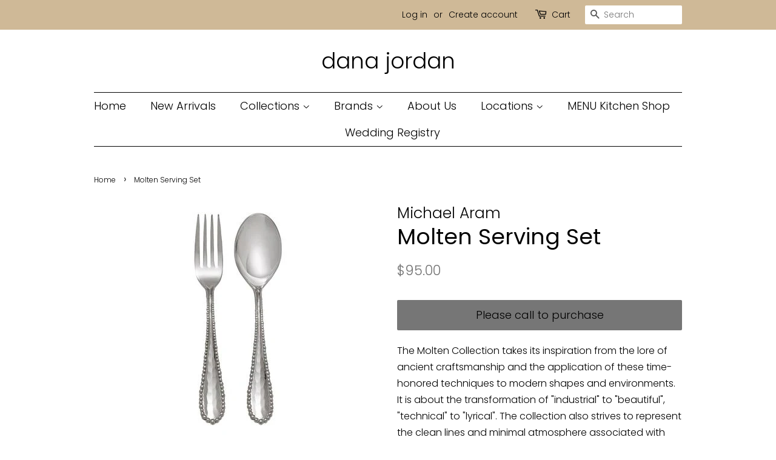

--- FILE ---
content_type: text/html; charset=utf-8
request_url: https://www.danajordan.com/products/molten-serving-set
body_size: 18291
content:
<!doctype html>
<html class="no-js">
<head>

  <!-- Basic page needs ================================================== -->
  <meta charset="utf-8">
  <meta http-equiv="X-UA-Compatible" content="IE=edge,chrome=1">

  
  <link rel="shortcut icon" href="//www.danajordan.com/cdn/shop/files/Inverted_dj_logo_2_with_new_font_dj1.psd_32x32.jpg?v=1613778337" type="image/png" />
  

  <!-- Title and description ================================================== -->
  <title>
  Molten Serving Set &ndash; dana jordan
  </title>

  
  <meta name="description" content="The Molten Collection takes its inspiration from the lore of ancient craftsmanship and the application of these time-honored techniques to modern shapes and environments. It is about the transformation of &quot;industrial&quot; to &quot;beautiful&quot;, &quot;technical&quot; to &quot;lyrical&quot;. The collection also strives to represent the clean lines and">
  

  <!-- Social meta ================================================== -->
  <!-- /snippets/social-meta-tags.liquid -->




<meta property="og:site_name" content="dana jordan">
<meta property="og:url" content="https://www.danajordan.com/products/molten-serving-set">
<meta property="og:title" content="Molten Serving Set">
<meta property="og:type" content="product">
<meta property="og:description" content="The Molten Collection takes its inspiration from the lore of ancient craftsmanship and the application of these time-honored techniques to modern shapes and environments. It is about the transformation of &quot;industrial&quot; to &quot;beautiful&quot;, &quot;technical&quot; to &quot;lyrical&quot;. The collection also strives to represent the clean lines and">

  <meta property="og:price:amount" content="95.00">
  <meta property="og:price:currency" content="CAD">

<meta property="og:image" content="http://www.danajordan.com/cdn/shop/products/michael-aram-molten-serving-set-675012_400x_e52caa0b-2153-416d-b89a-3b6d81188efb_1200x1200.jpg?v=1606688192">
<meta property="og:image:secure_url" content="https://www.danajordan.com/cdn/shop/products/michael-aram-molten-serving-set-675012_400x_e52caa0b-2153-416d-b89a-3b6d81188efb_1200x1200.jpg?v=1606688192">


<meta name="twitter:card" content="summary_large_image">
<meta name="twitter:title" content="Molten Serving Set">
<meta name="twitter:description" content="The Molten Collection takes its inspiration from the lore of ancient craftsmanship and the application of these time-honored techniques to modern shapes and environments. It is about the transformation of &quot;industrial&quot; to &quot;beautiful&quot;, &quot;technical&quot; to &quot;lyrical&quot;. The collection also strives to represent the clean lines and">


  <!-- Helpers ================================================== -->
  <link rel="canonical" href="https://www.danajordan.com/products/molten-serving-set">
  <meta name="viewport" content="width=device-width,initial-scale=1">
  <meta name="theme-color" content="#767676">

  <!-- CSS ================================================== -->
  <link href="//www.danajordan.com/cdn/shop/t/3/assets/timber.scss.css?v=32574185318397326431759259631" rel="stylesheet" type="text/css" media="all" />
  <link href="//www.danajordan.com/cdn/shop/t/3/assets/theme.scss.css?v=108427427759460382171759259631" rel="stylesheet" type="text/css" media="all" />

  <script>
    window.theme = window.theme || {};

    var theme = {
      strings: {
        addToCart: "Add to Cart",
        soldOut: "Sold Out",
        unavailable: "Unavailable",
        zoomClose: "Close (Esc)",
        zoomPrev: "Previous (Left arrow key)",
        zoomNext: "Next (Right arrow key)",
        addressError: "Error looking up that address",
        addressNoResults: "No results for that address",
        addressQueryLimit: "You have exceeded the Google API usage limit. Consider upgrading to a \u003ca href=\"https:\/\/developers.google.com\/maps\/premium\/usage-limits\"\u003ePremium Plan\u003c\/a\u003e.",
        authError: "There was a problem authenticating your Google Maps API Key."
      },
      settings: {
        // Adding some settings to allow the editor to update correctly when they are changed
        enableWideLayout: false,
        typeAccentTransform: false,
        typeAccentSpacing: false,
        baseFontSize: '16px',
        headerBaseFontSize: '36px',
        accentFontSize: '18px'
      },
      variables: {
        mediaQueryMedium: 'screen and (max-width: 768px)',
        bpSmall: false
      },
      moneyFormat: "${{amount}}"
    }

    document.documentElement.className = document.documentElement.className.replace('no-js', 'supports-js');
  </script>

  <!-- Header hook for plugins ================================================== -->
  <script>window.performance && window.performance.mark && window.performance.mark('shopify.content_for_header.start');</script><meta name="facebook-domain-verification" content="4d7k7ozxzekhaqm91jgfasomuv2l1d">
<meta id="shopify-digital-wallet" name="shopify-digital-wallet" content="/40467562645/digital_wallets/dialog">
<link rel="alternate" type="application/json+oembed" href="https://www.danajordan.com/products/molten-serving-set.oembed">
<script async="async" src="/checkouts/internal/preloads.js?locale=en-CA"></script>
<script id="shopify-features" type="application/json">{"accessToken":"35234c83ac8ccd604602bc7c68a11737","betas":["rich-media-storefront-analytics"],"domain":"www.danajordan.com","predictiveSearch":true,"shopId":40467562645,"locale":"en"}</script>
<script>var Shopify = Shopify || {};
Shopify.shop = "dana-danajordan.myshopify.com";
Shopify.locale = "en";
Shopify.currency = {"active":"CAD","rate":"1.0"};
Shopify.country = "CA";
Shopify.theme = {"name":"Minimal","id":101056938133,"schema_name":"Minimal","schema_version":"11.7.19","theme_store_id":380,"role":"main"};
Shopify.theme.handle = "null";
Shopify.theme.style = {"id":null,"handle":null};
Shopify.cdnHost = "www.danajordan.com/cdn";
Shopify.routes = Shopify.routes || {};
Shopify.routes.root = "/";</script>
<script type="module">!function(o){(o.Shopify=o.Shopify||{}).modules=!0}(window);</script>
<script>!function(o){function n(){var o=[];function n(){o.push(Array.prototype.slice.apply(arguments))}return n.q=o,n}var t=o.Shopify=o.Shopify||{};t.loadFeatures=n(),t.autoloadFeatures=n()}(window);</script>
<script id="shop-js-analytics" type="application/json">{"pageType":"product"}</script>
<script defer="defer" async type="module" src="//www.danajordan.com/cdn/shopifycloud/shop-js/modules/v2/client.init-shop-cart-sync_CGREiBkR.en.esm.js"></script>
<script defer="defer" async type="module" src="//www.danajordan.com/cdn/shopifycloud/shop-js/modules/v2/chunk.common_Bt2Up4BP.esm.js"></script>
<script type="module">
  await import("//www.danajordan.com/cdn/shopifycloud/shop-js/modules/v2/client.init-shop-cart-sync_CGREiBkR.en.esm.js");
await import("//www.danajordan.com/cdn/shopifycloud/shop-js/modules/v2/chunk.common_Bt2Up4BP.esm.js");

  window.Shopify.SignInWithShop?.initShopCartSync?.({"fedCMEnabled":true,"windoidEnabled":true});

</script>
<script>(function() {
  var isLoaded = false;
  function asyncLoad() {
    if (isLoaded) return;
    isLoaded = true;
    var urls = ["https:\/\/cdn.nfcube.com\/instafeed-479c86f3fc3d1302bc2f48e77012b11f.js?shop=dana-danajordan.myshopify.com"];
    for (var i = 0; i < urls.length; i++) {
      var s = document.createElement('script');
      s.type = 'text/javascript';
      s.async = true;
      s.src = urls[i];
      var x = document.getElementsByTagName('script')[0];
      x.parentNode.insertBefore(s, x);
    }
  };
  if(window.attachEvent) {
    window.attachEvent('onload', asyncLoad);
  } else {
    window.addEventListener('load', asyncLoad, false);
  }
})();</script>
<script id="__st">var __st={"a":40467562645,"offset":-18000,"reqid":"f69d3643-9907-4600-a7d7-9e8b664b2858-1762606913","pageurl":"www.danajordan.com\/products\/molten-serving-set","u":"5ed556792cb4","p":"product","rtyp":"product","rid":6191141027989};</script>
<script>window.ShopifyPaypalV4VisibilityTracking = true;</script>
<script id="captcha-bootstrap">!function(){'use strict';const t='contact',e='account',n='new_comment',o=[[t,t],['blogs',n],['comments',n],[t,'customer']],c=[[e,'customer_login'],[e,'guest_login'],[e,'recover_customer_password'],[e,'create_customer']],r=t=>t.map((([t,e])=>`form[action*='/${t}']:not([data-nocaptcha='true']) input[name='form_type'][value='${e}']`)).join(','),a=t=>()=>t?[...document.querySelectorAll(t)].map((t=>t.form)):[];function s(){const t=[...o],e=r(t);return a(e)}const i='password',u='form_key',d=['recaptcha-v3-token','g-recaptcha-response','h-captcha-response',i],f=()=>{try{return window.sessionStorage}catch{return}},m='__shopify_v',_=t=>t.elements[u];function p(t,e,n=!1){try{const o=window.sessionStorage,c=JSON.parse(o.getItem(e)),{data:r}=function(t){const{data:e,action:n}=t;return t[m]||n?{data:e,action:n}:{data:t,action:n}}(c);for(const[e,n]of Object.entries(r))t.elements[e]&&(t.elements[e].value=n);n&&o.removeItem(e)}catch(o){console.error('form repopulation failed',{error:o})}}const l='form_type',E='cptcha';function T(t){t.dataset[E]=!0}const w=window,h=w.document,L='Shopify',v='ce_forms',y='captcha';let A=!1;((t,e)=>{const n=(g='f06e6c50-85a8-45c8-87d0-21a2b65856fe',I='https://cdn.shopify.com/shopifycloud/storefront-forms-hcaptcha/ce_storefront_forms_captcha_hcaptcha.v1.5.2.iife.js',D={infoText:'Protected by hCaptcha',privacyText:'Privacy',termsText:'Terms'},(t,e,n)=>{const o=w[L][v],c=o.bindForm;if(c)return c(t,g,e,D).then(n);var r;o.q.push([[t,g,e,D],n]),r=I,A||(h.body.append(Object.assign(h.createElement('script'),{id:'captcha-provider',async:!0,src:r})),A=!0)});var g,I,D;w[L]=w[L]||{},w[L][v]=w[L][v]||{},w[L][v].q=[],w[L][y]=w[L][y]||{},w[L][y].protect=function(t,e){n(t,void 0,e),T(t)},Object.freeze(w[L][y]),function(t,e,n,w,h,L){const[v,y,A,g]=function(t,e,n){const i=e?o:[],u=t?c:[],d=[...i,...u],f=r(d),m=r(i),_=r(d.filter((([t,e])=>n.includes(e))));return[a(f),a(m),a(_),s()]}(w,h,L),I=t=>{const e=t.target;return e instanceof HTMLFormElement?e:e&&e.form},D=t=>v().includes(t);t.addEventListener('submit',(t=>{const e=I(t);if(!e)return;const n=D(e)&&!e.dataset.hcaptchaBound&&!e.dataset.recaptchaBound,o=_(e),c=g().includes(e)&&(!o||!o.value);(n||c)&&t.preventDefault(),c&&!n&&(function(t){try{if(!f())return;!function(t){const e=f();if(!e)return;const n=_(t);if(!n)return;const o=n.value;o&&e.removeItem(o)}(t);const e=Array.from(Array(32),(()=>Math.random().toString(36)[2])).join('');!function(t,e){_(t)||t.append(Object.assign(document.createElement('input'),{type:'hidden',name:u})),t.elements[u].value=e}(t,e),function(t,e){const n=f();if(!n)return;const o=[...t.querySelectorAll(`input[type='${i}']`)].map((({name:t})=>t)),c=[...d,...o],r={};for(const[a,s]of new FormData(t).entries())c.includes(a)||(r[a]=s);n.setItem(e,JSON.stringify({[m]:1,action:t.action,data:r}))}(t,e)}catch(e){console.error('failed to persist form',e)}}(e),e.submit())}));const S=(t,e)=>{t&&!t.dataset[E]&&(n(t,e.some((e=>e===t))),T(t))};for(const o of['focusin','change'])t.addEventListener(o,(t=>{const e=I(t);D(e)&&S(e,y())}));const B=e.get('form_key'),M=e.get(l),P=B&&M;t.addEventListener('DOMContentLoaded',(()=>{const t=y();if(P)for(const e of t)e.elements[l].value===M&&p(e,B);[...new Set([...A(),...v().filter((t=>'true'===t.dataset.shopifyCaptcha))])].forEach((e=>S(e,t)))}))}(h,new URLSearchParams(w.location.search),n,t,e,['guest_login'])})(!0,!0)}();</script>
<script integrity="sha256-52AcMU7V7pcBOXWImdc/TAGTFKeNjmkeM1Pvks/DTgc=" data-source-attribution="shopify.loadfeatures" defer="defer" src="//www.danajordan.com/cdn/shopifycloud/storefront/assets/storefront/load_feature-81c60534.js" crossorigin="anonymous"></script>
<script data-source-attribution="shopify.dynamic_checkout.dynamic.init">var Shopify=Shopify||{};Shopify.PaymentButton=Shopify.PaymentButton||{isStorefrontPortableWallets:!0,init:function(){window.Shopify.PaymentButton.init=function(){};var t=document.createElement("script");t.src="https://www.danajordan.com/cdn/shopifycloud/portable-wallets/latest/portable-wallets.en.js",t.type="module",document.head.appendChild(t)}};
</script>
<script data-source-attribution="shopify.dynamic_checkout.buyer_consent">
  function portableWalletsHideBuyerConsent(e){var t=document.getElementById("shopify-buyer-consent"),n=document.getElementById("shopify-subscription-policy-button");t&&n&&(t.classList.add("hidden"),t.setAttribute("aria-hidden","true"),n.removeEventListener("click",e))}function portableWalletsShowBuyerConsent(e){var t=document.getElementById("shopify-buyer-consent"),n=document.getElementById("shopify-subscription-policy-button");t&&n&&(t.classList.remove("hidden"),t.removeAttribute("aria-hidden"),n.addEventListener("click",e))}window.Shopify?.PaymentButton&&(window.Shopify.PaymentButton.hideBuyerConsent=portableWalletsHideBuyerConsent,window.Shopify.PaymentButton.showBuyerConsent=portableWalletsShowBuyerConsent);
</script>
<script data-source-attribution="shopify.dynamic_checkout.cart.bootstrap">document.addEventListener("DOMContentLoaded",(function(){function t(){return document.querySelector("shopify-accelerated-checkout-cart, shopify-accelerated-checkout")}if(t())Shopify.PaymentButton.init();else{new MutationObserver((function(e,n){t()&&(Shopify.PaymentButton.init(),n.disconnect())})).observe(document.body,{childList:!0,subtree:!0})}}));
</script>

<script>window.performance && window.performance.mark && window.performance.mark('shopify.content_for_header.end');</script>

  <script src="//www.danajordan.com/cdn/shop/t/3/assets/jquery-2.2.3.min.js?v=58211863146907186831591422290" type="text/javascript"></script>

  <script src="//www.danajordan.com/cdn/shop/t/3/assets/lazysizes.min.js?v=155223123402716617051591422290" async="async"></script>

  
  

<link href="https://monorail-edge.shopifysvc.com" rel="dns-prefetch">
<script>(function(){if ("sendBeacon" in navigator && "performance" in window) {try {var session_token_from_headers = performance.getEntriesByType('navigation')[0].serverTiming.find(x => x.name == '_s').description;} catch {var session_token_from_headers = undefined;}var session_cookie_matches = document.cookie.match(/_shopify_s=([^;]*)/);var session_token_from_cookie = session_cookie_matches && session_cookie_matches.length === 2 ? session_cookie_matches[1] : "";var session_token = session_token_from_headers || session_token_from_cookie || "";function handle_abandonment_event(e) {var entries = performance.getEntries().filter(function(entry) {return /monorail-edge.shopifysvc.com/.test(entry.name);});if (!window.abandonment_tracked && entries.length === 0) {window.abandonment_tracked = true;var currentMs = Date.now();var navigation_start = performance.timing.navigationStart;var payload = {shop_id: 40467562645,url: window.location.href,navigation_start,duration: currentMs - navigation_start,session_token,page_type: "product"};window.navigator.sendBeacon("https://monorail-edge.shopifysvc.com/v1/produce", JSON.stringify({schema_id: "online_store_buyer_site_abandonment/1.1",payload: payload,metadata: {event_created_at_ms: currentMs,event_sent_at_ms: currentMs}}));}}window.addEventListener('pagehide', handle_abandonment_event);}}());</script>
<script id="web-pixels-manager-setup">(function e(e,d,r,n,o){if(void 0===o&&(o={}),!Boolean(null===(a=null===(i=window.Shopify)||void 0===i?void 0:i.analytics)||void 0===a?void 0:a.replayQueue)){var i,a;window.Shopify=window.Shopify||{};var t=window.Shopify;t.analytics=t.analytics||{};var s=t.analytics;s.replayQueue=[],s.publish=function(e,d,r){return s.replayQueue.push([e,d,r]),!0};try{self.performance.mark("wpm:start")}catch(e){}var l=function(){var e={modern:/Edge?\/(1{2}[4-9]|1[2-9]\d|[2-9]\d{2}|\d{4,})\.\d+(\.\d+|)|Firefox\/(1{2}[4-9]|1[2-9]\d|[2-9]\d{2}|\d{4,})\.\d+(\.\d+|)|Chrom(ium|e)\/(9{2}|\d{3,})\.\d+(\.\d+|)|(Maci|X1{2}).+ Version\/(15\.\d+|(1[6-9]|[2-9]\d|\d{3,})\.\d+)([,.]\d+|)( \(\w+\)|)( Mobile\/\w+|) Safari\/|Chrome.+OPR\/(9{2}|\d{3,})\.\d+\.\d+|(CPU[ +]OS|iPhone[ +]OS|CPU[ +]iPhone|CPU IPhone OS|CPU iPad OS)[ +]+(15[._]\d+|(1[6-9]|[2-9]\d|\d{3,})[._]\d+)([._]\d+|)|Android:?[ /-](13[3-9]|1[4-9]\d|[2-9]\d{2}|\d{4,})(\.\d+|)(\.\d+|)|Android.+Firefox\/(13[5-9]|1[4-9]\d|[2-9]\d{2}|\d{4,})\.\d+(\.\d+|)|Android.+Chrom(ium|e)\/(13[3-9]|1[4-9]\d|[2-9]\d{2}|\d{4,})\.\d+(\.\d+|)|SamsungBrowser\/([2-9]\d|\d{3,})\.\d+/,legacy:/Edge?\/(1[6-9]|[2-9]\d|\d{3,})\.\d+(\.\d+|)|Firefox\/(5[4-9]|[6-9]\d|\d{3,})\.\d+(\.\d+|)|Chrom(ium|e)\/(5[1-9]|[6-9]\d|\d{3,})\.\d+(\.\d+|)([\d.]+$|.*Safari\/(?![\d.]+ Edge\/[\d.]+$))|(Maci|X1{2}).+ Version\/(10\.\d+|(1[1-9]|[2-9]\d|\d{3,})\.\d+)([,.]\d+|)( \(\w+\)|)( Mobile\/\w+|) Safari\/|Chrome.+OPR\/(3[89]|[4-9]\d|\d{3,})\.\d+\.\d+|(CPU[ +]OS|iPhone[ +]OS|CPU[ +]iPhone|CPU IPhone OS|CPU iPad OS)[ +]+(10[._]\d+|(1[1-9]|[2-9]\d|\d{3,})[._]\d+)([._]\d+|)|Android:?[ /-](13[3-9]|1[4-9]\d|[2-9]\d{2}|\d{4,})(\.\d+|)(\.\d+|)|Mobile Safari.+OPR\/([89]\d|\d{3,})\.\d+\.\d+|Android.+Firefox\/(13[5-9]|1[4-9]\d|[2-9]\d{2}|\d{4,})\.\d+(\.\d+|)|Android.+Chrom(ium|e)\/(13[3-9]|1[4-9]\d|[2-9]\d{2}|\d{4,})\.\d+(\.\d+|)|Android.+(UC? ?Browser|UCWEB|U3)[ /]?(15\.([5-9]|\d{2,})|(1[6-9]|[2-9]\d|\d{3,})\.\d+)\.\d+|SamsungBrowser\/(5\.\d+|([6-9]|\d{2,})\.\d+)|Android.+MQ{2}Browser\/(14(\.(9|\d{2,})|)|(1[5-9]|[2-9]\d|\d{3,})(\.\d+|))(\.\d+|)|K[Aa][Ii]OS\/(3\.\d+|([4-9]|\d{2,})\.\d+)(\.\d+|)/},d=e.modern,r=e.legacy,n=navigator.userAgent;return n.match(d)?"modern":n.match(r)?"legacy":"unknown"}(),u="modern"===l?"modern":"legacy",c=(null!=n?n:{modern:"",legacy:""})[u],f=function(e){return[e.baseUrl,"/wpm","/b",e.hashVersion,"modern"===e.buildTarget?"m":"l",".js"].join("")}({baseUrl:d,hashVersion:r,buildTarget:u}),m=function(e){var d=e.version,r=e.bundleTarget,n=e.surface,o=e.pageUrl,i=e.monorailEndpoint;return{emit:function(e){var a=e.status,t=e.errorMsg,s=(new Date).getTime(),l=JSON.stringify({metadata:{event_sent_at_ms:s},events:[{schema_id:"web_pixels_manager_load/3.1",payload:{version:d,bundle_target:r,page_url:o,status:a,surface:n,error_msg:t},metadata:{event_created_at_ms:s}}]});if(!i)return console&&console.warn&&console.warn("[Web Pixels Manager] No Monorail endpoint provided, skipping logging."),!1;try{return self.navigator.sendBeacon.bind(self.navigator)(i,l)}catch(e){}var u=new XMLHttpRequest;try{return u.open("POST",i,!0),u.setRequestHeader("Content-Type","text/plain"),u.send(l),!0}catch(e){return console&&console.warn&&console.warn("[Web Pixels Manager] Got an unhandled error while logging to Monorail."),!1}}}}({version:r,bundleTarget:l,surface:e.surface,pageUrl:self.location.href,monorailEndpoint:e.monorailEndpoint});try{o.browserTarget=l,function(e){var d=e.src,r=e.async,n=void 0===r||r,o=e.onload,i=e.onerror,a=e.sri,t=e.scriptDataAttributes,s=void 0===t?{}:t,l=document.createElement("script"),u=document.querySelector("head"),c=document.querySelector("body");if(l.async=n,l.src=d,a&&(l.integrity=a,l.crossOrigin="anonymous"),s)for(var f in s)if(Object.prototype.hasOwnProperty.call(s,f))try{l.dataset[f]=s[f]}catch(e){}if(o&&l.addEventListener("load",o),i&&l.addEventListener("error",i),u)u.appendChild(l);else{if(!c)throw new Error("Did not find a head or body element to append the script");c.appendChild(l)}}({src:f,async:!0,onload:function(){if(!function(){var e,d;return Boolean(null===(d=null===(e=window.Shopify)||void 0===e?void 0:e.analytics)||void 0===d?void 0:d.initialized)}()){var d=window.webPixelsManager.init(e)||void 0;if(d){var r=window.Shopify.analytics;r.replayQueue.forEach((function(e){var r=e[0],n=e[1],o=e[2];d.publishCustomEvent(r,n,o)})),r.replayQueue=[],r.publish=d.publishCustomEvent,r.visitor=d.visitor,r.initialized=!0}}},onerror:function(){return m.emit({status:"failed",errorMsg:"".concat(f," has failed to load")})},sri:function(e){var d=/^sha384-[A-Za-z0-9+/=]+$/;return"string"==typeof e&&d.test(e)}(c)?c:"",scriptDataAttributes:o}),m.emit({status:"loading"})}catch(e){m.emit({status:"failed",errorMsg:(null==e?void 0:e.message)||"Unknown error"})}}})({shopId: 40467562645,storefrontBaseUrl: "https://www.danajordan.com",extensionsBaseUrl: "https://extensions.shopifycdn.com/cdn/shopifycloud/web-pixels-manager",monorailEndpoint: "https://monorail-edge.shopifysvc.com/unstable/produce_batch",surface: "storefront-renderer",enabledBetaFlags: ["2dca8a86"],webPixelsConfigList: [{"id":"shopify-app-pixel","configuration":"{}","eventPayloadVersion":"v1","runtimeContext":"STRICT","scriptVersion":"0450","apiClientId":"shopify-pixel","type":"APP","privacyPurposes":["ANALYTICS","MARKETING"]},{"id":"shopify-custom-pixel","eventPayloadVersion":"v1","runtimeContext":"LAX","scriptVersion":"0450","apiClientId":"shopify-pixel","type":"CUSTOM","privacyPurposes":["ANALYTICS","MARKETING"]}],isMerchantRequest: false,initData: {"shop":{"name":"dana jordan","paymentSettings":{"currencyCode":"CAD"},"myshopifyDomain":"dana-danajordan.myshopify.com","countryCode":"CA","storefrontUrl":"https:\/\/www.danajordan.com"},"customer":null,"cart":null,"checkout":null,"productVariants":[{"price":{"amount":95.0,"currencyCode":"CAD"},"product":{"title":"Molten Serving Set","vendor":"Michael Aram","id":"6191141027989","untranslatedTitle":"Molten Serving Set","url":"\/products\/molten-serving-set","type":"Tableware"},"id":"37462937895061","image":{"src":"\/\/www.danajordan.com\/cdn\/shop\/products\/michael-aram-molten-serving-set-675012_400x_e52caa0b-2153-416d-b89a-3b6d81188efb.jpg?v=1606688192"},"sku":"49192","title":"Default Title","untranslatedTitle":"Default Title"}],"purchasingCompany":null},},"https://www.danajordan.com/cdn","ae1676cfwd2530674p4253c800m34e853cb",{"modern":"","legacy":""},{"shopId":"40467562645","storefrontBaseUrl":"https:\/\/www.danajordan.com","extensionBaseUrl":"https:\/\/extensions.shopifycdn.com\/cdn\/shopifycloud\/web-pixels-manager","surface":"storefront-renderer","enabledBetaFlags":"[\"2dca8a86\"]","isMerchantRequest":"false","hashVersion":"ae1676cfwd2530674p4253c800m34e853cb","publish":"custom","events":"[[\"page_viewed\",{}],[\"product_viewed\",{\"productVariant\":{\"price\":{\"amount\":95.0,\"currencyCode\":\"CAD\"},\"product\":{\"title\":\"Molten Serving Set\",\"vendor\":\"Michael Aram\",\"id\":\"6191141027989\",\"untranslatedTitle\":\"Molten Serving Set\",\"url\":\"\/products\/molten-serving-set\",\"type\":\"Tableware\"},\"id\":\"37462937895061\",\"image\":{\"src\":\"\/\/www.danajordan.com\/cdn\/shop\/products\/michael-aram-molten-serving-set-675012_400x_e52caa0b-2153-416d-b89a-3b6d81188efb.jpg?v=1606688192\"},\"sku\":\"49192\",\"title\":\"Default Title\",\"untranslatedTitle\":\"Default Title\"}}]]"});</script><script>
  window.ShopifyAnalytics = window.ShopifyAnalytics || {};
  window.ShopifyAnalytics.meta = window.ShopifyAnalytics.meta || {};
  window.ShopifyAnalytics.meta.currency = 'CAD';
  var meta = {"product":{"id":6191141027989,"gid":"gid:\/\/shopify\/Product\/6191141027989","vendor":"Michael Aram","type":"Tableware","variants":[{"id":37462937895061,"price":9500,"name":"Molten Serving Set","public_title":null,"sku":"49192"}],"remote":false},"page":{"pageType":"product","resourceType":"product","resourceId":6191141027989}};
  for (var attr in meta) {
    window.ShopifyAnalytics.meta[attr] = meta[attr];
  }
</script>
<script class="analytics">
  (function () {
    var customDocumentWrite = function(content) {
      var jquery = null;

      if (window.jQuery) {
        jquery = window.jQuery;
      } else if (window.Checkout && window.Checkout.$) {
        jquery = window.Checkout.$;
      }

      if (jquery) {
        jquery('body').append(content);
      }
    };

    var hasLoggedConversion = function(token) {
      if (token) {
        return document.cookie.indexOf('loggedConversion=' + token) !== -1;
      }
      return false;
    }

    var setCookieIfConversion = function(token) {
      if (token) {
        var twoMonthsFromNow = new Date(Date.now());
        twoMonthsFromNow.setMonth(twoMonthsFromNow.getMonth() + 2);

        document.cookie = 'loggedConversion=' + token + '; expires=' + twoMonthsFromNow;
      }
    }

    var trekkie = window.ShopifyAnalytics.lib = window.trekkie = window.trekkie || [];
    if (trekkie.integrations) {
      return;
    }
    trekkie.methods = [
      'identify',
      'page',
      'ready',
      'track',
      'trackForm',
      'trackLink'
    ];
    trekkie.factory = function(method) {
      return function() {
        var args = Array.prototype.slice.call(arguments);
        args.unshift(method);
        trekkie.push(args);
        return trekkie;
      };
    };
    for (var i = 0; i < trekkie.methods.length; i++) {
      var key = trekkie.methods[i];
      trekkie[key] = trekkie.factory(key);
    }
    trekkie.load = function(config) {
      trekkie.config = config || {};
      trekkie.config.initialDocumentCookie = document.cookie;
      var first = document.getElementsByTagName('script')[0];
      var script = document.createElement('script');
      script.type = 'text/javascript';
      script.onerror = function(e) {
        var scriptFallback = document.createElement('script');
        scriptFallback.type = 'text/javascript';
        scriptFallback.onerror = function(error) {
                var Monorail = {
      produce: function produce(monorailDomain, schemaId, payload) {
        var currentMs = new Date().getTime();
        var event = {
          schema_id: schemaId,
          payload: payload,
          metadata: {
            event_created_at_ms: currentMs,
            event_sent_at_ms: currentMs
          }
        };
        return Monorail.sendRequest("https://" + monorailDomain + "/v1/produce", JSON.stringify(event));
      },
      sendRequest: function sendRequest(endpointUrl, payload) {
        // Try the sendBeacon API
        if (window && window.navigator && typeof window.navigator.sendBeacon === 'function' && typeof window.Blob === 'function' && !Monorail.isIos12()) {
          var blobData = new window.Blob([payload], {
            type: 'text/plain'
          });

          if (window.navigator.sendBeacon(endpointUrl, blobData)) {
            return true;
          } // sendBeacon was not successful

        } // XHR beacon

        var xhr = new XMLHttpRequest();

        try {
          xhr.open('POST', endpointUrl);
          xhr.setRequestHeader('Content-Type', 'text/plain');
          xhr.send(payload);
        } catch (e) {
          console.log(e);
        }

        return false;
      },
      isIos12: function isIos12() {
        return window.navigator.userAgent.lastIndexOf('iPhone; CPU iPhone OS 12_') !== -1 || window.navigator.userAgent.lastIndexOf('iPad; CPU OS 12_') !== -1;
      }
    };
    Monorail.produce('monorail-edge.shopifysvc.com',
      'trekkie_storefront_load_errors/1.1',
      {shop_id: 40467562645,
      theme_id: 101056938133,
      app_name: "storefront",
      context_url: window.location.href,
      source_url: "//www.danajordan.com/cdn/s/trekkie.storefront.308893168db1679b4a9f8a086857af995740364f.min.js"});

        };
        scriptFallback.async = true;
        scriptFallback.src = '//www.danajordan.com/cdn/s/trekkie.storefront.308893168db1679b4a9f8a086857af995740364f.min.js';
        first.parentNode.insertBefore(scriptFallback, first);
      };
      script.async = true;
      script.src = '//www.danajordan.com/cdn/s/trekkie.storefront.308893168db1679b4a9f8a086857af995740364f.min.js';
      first.parentNode.insertBefore(script, first);
    };
    trekkie.load(
      {"Trekkie":{"appName":"storefront","development":false,"defaultAttributes":{"shopId":40467562645,"isMerchantRequest":null,"themeId":101056938133,"themeCityHash":"18108856288925830299","contentLanguage":"en","currency":"CAD","eventMetadataId":"0ba4e4c5-2f6d-45de-9ae1-e16138615ce3"},"isServerSideCookieWritingEnabled":true,"monorailRegion":"shop_domain","enabledBetaFlags":["f0df213a"]},"Session Attribution":{},"S2S":{"facebookCapiEnabled":false,"source":"trekkie-storefront-renderer","apiClientId":580111}}
    );

    var loaded = false;
    trekkie.ready(function() {
      if (loaded) return;
      loaded = true;

      window.ShopifyAnalytics.lib = window.trekkie;

      var originalDocumentWrite = document.write;
      document.write = customDocumentWrite;
      try { window.ShopifyAnalytics.merchantGoogleAnalytics.call(this); } catch(error) {};
      document.write = originalDocumentWrite;

      window.ShopifyAnalytics.lib.page(null,{"pageType":"product","resourceType":"product","resourceId":6191141027989,"shopifyEmitted":true});

      var match = window.location.pathname.match(/checkouts\/(.+)\/(thank_you|post_purchase)/)
      var token = match? match[1]: undefined;
      if (!hasLoggedConversion(token)) {
        setCookieIfConversion(token);
        window.ShopifyAnalytics.lib.track("Viewed Product",{"currency":"CAD","variantId":37462937895061,"productId":6191141027989,"productGid":"gid:\/\/shopify\/Product\/6191141027989","name":"Molten Serving Set","price":"95.00","sku":"49192","brand":"Michael Aram","variant":null,"category":"Tableware","nonInteraction":true,"remote":false},undefined,undefined,{"shopifyEmitted":true});
      window.ShopifyAnalytics.lib.track("monorail:\/\/trekkie_storefront_viewed_product\/1.1",{"currency":"CAD","variantId":37462937895061,"productId":6191141027989,"productGid":"gid:\/\/shopify\/Product\/6191141027989","name":"Molten Serving Set","price":"95.00","sku":"49192","brand":"Michael Aram","variant":null,"category":"Tableware","nonInteraction":true,"remote":false,"referer":"https:\/\/www.danajordan.com\/products\/molten-serving-set"});
      }
    });


        var eventsListenerScript = document.createElement('script');
        eventsListenerScript.async = true;
        eventsListenerScript.src = "//www.danajordan.com/cdn/shopifycloud/storefront/assets/shop_events_listener-3da45d37.js";
        document.getElementsByTagName('head')[0].appendChild(eventsListenerScript);

})();</script>
<script
  defer
  src="https://www.danajordan.com/cdn/shopifycloud/perf-kit/shopify-perf-kit-2.1.2.min.js"
  data-application="storefront-renderer"
  data-shop-id="40467562645"
  data-render-region="gcp-us-central1"
  data-page-type="product"
  data-theme-instance-id="101056938133"
  data-theme-name="Minimal"
  data-theme-version="11.7.19"
  data-monorail-region="shop_domain"
  data-resource-timing-sampling-rate="10"
  data-shs="true"
  data-shs-beacon="true"
  data-shs-export-with-fetch="true"
  data-shs-logs-sample-rate="1"
></script>
</head>

<body id="molten-serving-set" class="template-product">

  <div id="shopify-section-header" class="shopify-section"><style>
  .logo__image-wrapper {
    max-width: 0px;
  }
  /*================= If logo is above navigation ================== */
  
    .site-nav {
      
        border-top: 1px solid #020202;
        border-bottom: 1px solid #020202;
      
      margin-top: 30px;
    }

    
      .logo__image-wrapper {
        margin: 0 auto;
      }
    
  

  /*============ If logo is on the same line as navigation ============ */
  


  
</style>

<div data-section-id="header" data-section-type="header-section">
  <div class="header-bar">
    <div class="wrapper medium-down--hide">
      <div class="post-large--display-table">

        
          <div class="header-bar__left post-large--display-table-cell">

            

            

            
              <div class="header-bar__module header-bar__message">
                
                  <a href="/pages/delivery-policy">
                
                  
                
                  </a>
                
              </div>
            

          </div>
        

        <div class="header-bar__right post-large--display-table-cell">

          
            <ul class="header-bar__module header-bar__module--list">
              
                <li>
                  <a href="/account/login" id="customer_login_link">Log in</a>
                </li>
                <li>or</li>
                <li>
                  <a href="/account/register" id="customer_register_link">Create account</a>
                </li>
              
            </ul>
          

          <div class="header-bar__module">
            <span class="header-bar__sep" aria-hidden="true"></span>
            <a href="/cart" class="cart-page-link">
              <span class="icon icon-cart header-bar__cart-icon" aria-hidden="true"></span>
            </a>
          </div>

          <div class="header-bar__module">
            <a href="/cart" class="cart-page-link">
              Cart
              <span class="cart-count header-bar__cart-count hidden-count">0</span>
            </a>
          </div>

          
            
              <div class="header-bar__module header-bar__search">
                


  <form action="/search" method="get" class="header-bar__search-form clearfix" role="search">
    
    <button type="submit" class="btn btn--search icon-fallback-text header-bar__search-submit">
      <span class="icon icon-search" aria-hidden="true"></span>
      <span class="fallback-text">Search</span>
    </button>
    <input type="search" name="q" value="" aria-label="Search" class="header-bar__search-input" placeholder="Search">
  </form>


              </div>
            
          

        </div>
      </div>
    </div>

    <div class="wrapper post-large--hide announcement-bar--mobile">
      
        
          <a href="/pages/delivery-policy">
        
          <span></span>
        
          </a>
        
      
    </div>

    <div class="wrapper post-large--hide">
      
        <button type="button" class="mobile-nav-trigger" id="MobileNavTrigger" aria-controls="MobileNav" aria-expanded="false">
          <span class="icon icon-hamburger" aria-hidden="true"></span>
          Menu
        </button>
      
      <a href="/cart" class="cart-page-link mobile-cart-page-link">
        <span class="icon icon-cart header-bar__cart-icon" aria-hidden="true"></span>
        Cart <span class="cart-count hidden-count">0</span>
      </a>
    </div>
    <nav role="navigation">
  <ul id="MobileNav" class="mobile-nav post-large--hide">
    
      
        <li class="mobile-nav__link">
          <a
            href="/"
            class="mobile-nav"
            >
            Home
          </a>
        </li>
      
    
      
        <li class="mobile-nav__link">
          <a
            href="/collections/new-arrivals"
            class="mobile-nav"
            >
            New Arrivals
          </a>
        </li>
      
    
      
        
        <li class="mobile-nav__link" aria-haspopup="true">
          <a
            href="https://danajordan.com/pages/collections"
            class="mobile-nav__sublist-trigger"
            aria-controls="MobileNav-Parent-3"
            aria-expanded="false">
            Collections
            <span class="icon-fallback-text mobile-nav__sublist-expand" aria-hidden="true">
  <span class="icon icon-plus" aria-hidden="true"></span>
  <span class="fallback-text">+</span>
</span>
<span class="icon-fallback-text mobile-nav__sublist-contract" aria-hidden="true">
  <span class="icon icon-minus" aria-hidden="true"></span>
  <span class="fallback-text">-</span>
</span>

          </a>
          <ul
            id="MobileNav-Parent-3"
            class="mobile-nav__sublist">
            
            
              
                <li class="mobile-nav__sublist-link">
                  <a
                    href="/collections/baby-love"
                    >
                    Baby Love
                  </a>
                </li>
              
            
              
                <li class="mobile-nav__sublist-link">
                  <a
                    href="/collections/best-sellers"
                    >
                    Best Sellers
                  </a>
                </li>
              
            
              
                <li class="mobile-nav__sublist-link">
                  <a
                    href="/collections/soaps"
                    >
                    Candles and Soaps
                  </a>
                </li>
              
            
              
                <li class="mobile-nav__sublist-link">
                  <a
                    href="/collections/eco"
                    >
                    Eco-Friendly
                  </a>
                </li>
              
            
              
                <li class="mobile-nav__sublist-link">
                  <a
                    href="/collections/thanksgiving"
                    >
                    Fall Vibes
                  </a>
                </li>
              
            
              
                <li class="mobile-nav__sublist-link">
                  <a
                    href="/collections/fathers-day"
                    >
                    Father&#39;s Day
                  </a>
                </li>
              
            
              
                <li class="mobile-nav__sublist-link">
                  <a
                    href="/collections/her"
                    >
                    For Her
                  </a>
                </li>
              
            
              
                <li class="mobile-nav__sublist-link">
                  <a
                    href="/collections/for-him"
                    >
                    For Him
                  </a>
                </li>
              
            
              
                <li class="mobile-nav__sublist-link">
                  <a
                    href="/collections/funkytown"
                    >
                    Funkytown
                  </a>
                </li>
              
            
              
                <li class="mobile-nav__sublist-link">
                  <a
                    href="/collections/swell"
                    >
                    Hydration Bar
                  </a>
                </li>
              
            
              
                <li class="mobile-nav__sublist-link">
                  <a
                    href="/collections/judaica"
                    >
                    Judaica
                  </a>
                </li>
              
            
              
                <li class="mobile-nav__sublist-link">
                  <a
                    href="/collections/karma"
                    >
                    Karma
                  </a>
                </li>
              
            
              
                <li class="mobile-nav__sublist-link">
                  <a
                    href="/collections/kitchen"
                    >
                    Kitchen
                  </a>
                </li>
              
            
              
                <li class="mobile-nav__sublist-link">
                  <a
                    href="/collections/summer-outdoors"
                    >
                    Outdoor Entertaining
                  </a>
                </li>
              
            
              
                <li class="mobile-nav__sublist-link">
                  <a
                    href="/collections/trinkets"
                    >
                    Trinkets
                  </a>
                </li>
              
            
          </ul>
        </li>
      
    
      
        
        <li class="mobile-nav__link" aria-haspopup="true">
          <a
            href="/collections/alessi-1"
            class="mobile-nav__sublist-trigger"
            aria-controls="MobileNav-Parent-4"
            aria-expanded="false">
            Brands
            <span class="icon-fallback-text mobile-nav__sublist-expand" aria-hidden="true">
  <span class="icon icon-plus" aria-hidden="true"></span>
  <span class="fallback-text">+</span>
</span>
<span class="icon-fallback-text mobile-nav__sublist-contract" aria-hidden="true">
  <span class="icon icon-minus" aria-hidden="true"></span>
  <span class="fallback-text">-</span>
</span>

          </a>
          <ul
            id="MobileNav-Parent-4"
            class="mobile-nav__sublist">
            
              <li class="mobile-nav__sublist-link ">
                <a href="/collections/alessi-1" class="site-nav__link">All <span class="visually-hidden">Brands</span></a>
              </li>
            
            
              
                
                <li class="mobile-nav__sublist-link">
                  <a
                    href="/"
                    class="mobile-nav__sublist-trigger"
                    aria-controls="MobileNav-Child-4-1"
                    aria-expanded="false"
                    >
                    Brands A - D 
                    <span class="icon-fallback-text mobile-nav__sublist-expand" aria-hidden="true">
  <span class="icon icon-plus" aria-hidden="true"></span>
  <span class="fallback-text">+</span>
</span>
<span class="icon-fallback-text mobile-nav__sublist-contract" aria-hidden="true">
  <span class="icon icon-minus" aria-hidden="true"></span>
  <span class="fallback-text">-</span>
</span>

                  </a>
                  <ul
                    id="MobileNav-Child-4-1"
                    class="mobile-nav__sublist mobile-nav__sublist--grandchilds">
                    
                      <li class="mobile-nav__sublist-link">
                        <a
                          href="/collections/alessi-1"
                          >
                          Alessi
                        </a>
                      </li>
                    
                      <li class="mobile-nav__sublist-link">
                        <a
                          href="/collections/bodum"
                          >
                          Bodum
                        </a>
                      </li>
                    
                      <li class="mobile-nav__sublist-link">
                        <a
                          href="/pages/chilewich"
                          >
                          Chilewich
                        </a>
                      </li>
                    
                      <li class="mobile-nav__sublist-link">
                        <a
                          href="/collections/corkcicle"
                          >
                          Corkcicle
                        </a>
                      </li>
                    
                      <li class="mobile-nav__sublist-link">
                        <a
                          href="/collections/dunoon-mugs"
                          >
                          Dunoon Mugs
                        </a>
                      </li>
                    
                  </ul>
                </li>
              
            
              
                
                <li class="mobile-nav__sublist-link">
                  <a
                    href="/"
                    class="mobile-nav__sublist-trigger"
                    aria-controls="MobileNav-Child-4-2"
                    aria-expanded="false"
                    >
                    Brands E - I 
                    <span class="icon-fallback-text mobile-nav__sublist-expand" aria-hidden="true">
  <span class="icon icon-plus" aria-hidden="true"></span>
  <span class="fallback-text">+</span>
</span>
<span class="icon-fallback-text mobile-nav__sublist-contract" aria-hidden="true">
  <span class="icon icon-minus" aria-hidden="true"></span>
  <span class="fallback-text">-</span>
</span>

                  </a>
                  <ul
                    id="MobileNav-Child-4-2"
                    class="mobile-nav__sublist mobile-nav__sublist--grandchilds">
                    
                      <li class="mobile-nav__sublist-link">
                        <a
                          href="/collections/guzzini"
                          >
                          Guzzini
                        </a>
                      </li>
                    
                      <li class="mobile-nav__sublist-link">
                        <a
                          href="/collections/glasshouse-fragrances"
                          >
                          Glasshouse Fragrances
                        </a>
                      </li>
                    
                  </ul>
                </li>
              
            
              
                
                <li class="mobile-nav__sublist-link">
                  <a
                    href="/"
                    class="mobile-nav__sublist-trigger"
                    aria-controls="MobileNav-Child-4-3"
                    aria-expanded="false"
                    >
                    Brands J - P
                    <span class="icon-fallback-text mobile-nav__sublist-expand" aria-hidden="true">
  <span class="icon icon-plus" aria-hidden="true"></span>
  <span class="fallback-text">+</span>
</span>
<span class="icon-fallback-text mobile-nav__sublist-contract" aria-hidden="true">
  <span class="icon icon-minus" aria-hidden="true"></span>
  <span class="fallback-text">-</span>
</span>

                  </a>
                  <ul
                    id="MobileNav-Child-4-3"
                    class="mobile-nav__sublist mobile-nav__sublist--grandchilds">
                    
                      <li class="mobile-nav__sublist-link">
                        <a
                          href="/collections/jonathan-adler"
                          >
                          Jonathan Adler
                        </a>
                      </li>
                    
                      <li class="mobile-nav__sublist-link">
                        <a
                          href="/collections/lexon"
                          >
                          Lexon
                        </a>
                      </li>
                    
                      <li class="mobile-nav__sublist-link">
                        <a
                          href="/pages/michael-aram"
                          >
                          Michael Aram
                        </a>
                      </li>
                    
                      <li class="mobile-nav__sublist-link">
                        <a
                          href="/collections/maison-berger-paris"
                          >
                          Maison Berger Paris
                        </a>
                      </li>
                    
                      <li class="mobile-nav__sublist-link">
                        <a
                          href="/pages/mackenzie-childs"
                          >
                          MacKenzie-Childs
                        </a>
                      </li>
                    
                      <li class="mobile-nav__sublist-link">
                        <a
                          href="/collections/mon-ami"
                          >
                          Mon Ami Designs
                        </a>
                      </li>
                    
                      <li class="mobile-nav__sublist-link">
                        <a
                          href="/collections/nashi-home"
                          >
                          Nashi Home
                        </a>
                      </li>
                    
                      <li class="mobile-nav__sublist-link">
                        <a
                          href="/collections/scanpan"
                          >
                          Scanpan
                        </a>
                      </li>
                    
                      <li class="mobile-nav__sublist-link">
                        <a
                          href="/collections/swell"
                          >
                          Swell
                        </a>
                      </li>
                    
                      <li class="mobile-nav__sublist-link">
                        <a
                          href="/collections/secrid"
                          >
                          Secrid
                        </a>
                      </li>
                    
                      <li class="mobile-nav__sublist-link">
                        <a
                          href="/collections/pampa-bay"
                          >
                          Pampa Bay
                        </a>
                      </li>
                    
                  </ul>
                </li>
              
            
              
                
                <li class="mobile-nav__sublist-link">
                  <a
                    href="/"
                    class="mobile-nav__sublist-trigger"
                    aria-controls="MobileNav-Child-4-4"
                    aria-expanded="false"
                    >
                    Brands Q - Z 
                    <span class="icon-fallback-text mobile-nav__sublist-expand" aria-hidden="true">
  <span class="icon icon-plus" aria-hidden="true"></span>
  <span class="fallback-text">+</span>
</span>
<span class="icon-fallback-text mobile-nav__sublist-contract" aria-hidden="true">
  <span class="icon icon-minus" aria-hidden="true"></span>
  <span class="fallback-text">-</span>
</span>

                  </a>
                  <ul
                    id="MobileNav-Child-4-4"
                    class="mobile-nav__sublist mobile-nav__sublist--grandchilds">
                    
                      <li class="mobile-nav__sublist-link">
                        <a
                          href="/collections/24-bottles"
                          >
                          24 Bottles
                        </a>
                      </li>
                    
                  </ul>
                </li>
              
            
          </ul>
        </li>
      
    
      
        <li class="mobile-nav__link">
          <a
            href="/pages/about-us"
            class="mobile-nav"
            >
            About Us
          </a>
        </li>
      
    
      
        
        <li class="mobile-nav__link" aria-haspopup="true">
          <a
            href="/pages/contact-us-1"
            class="mobile-nav__sublist-trigger"
            aria-controls="MobileNav-Parent-6"
            aria-expanded="false">
            Locations
            <span class="icon-fallback-text mobile-nav__sublist-expand" aria-hidden="true">
  <span class="icon icon-plus" aria-hidden="true"></span>
  <span class="fallback-text">+</span>
</span>
<span class="icon-fallback-text mobile-nav__sublist-contract" aria-hidden="true">
  <span class="icon icon-minus" aria-hidden="true"></span>
  <span class="fallback-text">-</span>
</span>

          </a>
          <ul
            id="MobileNav-Parent-6"
            class="mobile-nav__sublist">
            
            
              
                <li class="mobile-nav__sublist-link">
                  <a
                    href="/pages/bayview-village-shopping-centre"
                    >
                    Bayview Village Shopping Centre
                  </a>
                </li>
              
            
              
                <li class="mobile-nav__sublist-link">
                  <a
                    href="/pages/1732-avenue-road"
                    >
                    1732 Avenue Road
                  </a>
                </li>
              
            
          </ul>
        </li>
      
    
      
        <li class="mobile-nav__link">
          <a
            href="/pages/menu"
            class="mobile-nav"
            >
            MENU Kitchen Shop
          </a>
        </li>
      
    
      
        <li class="mobile-nav__link">
          <a
            href="https://danajordan.com/pages/wedding-registry"
            class="mobile-nav"
            >
            Wedding Registry
          </a>
        </li>
      
    

    
      
        <li class="mobile-nav__link">
          <a href="/account/login" id="customer_login_link">Log in</a>
        </li>
        <li class="mobile-nav__link">
          <a href="/account/register" id="customer_register_link">Create account</a>
        </li>
      
    

    <li class="mobile-nav__link">
      
        <div class="header-bar__module header-bar__search">
          


  <form action="/search" method="get" class="header-bar__search-form clearfix" role="search">
    
    <button type="submit" class="btn btn--search icon-fallback-text header-bar__search-submit">
      <span class="icon icon-search" aria-hidden="true"></span>
      <span class="fallback-text">Search</span>
    </button>
    <input type="search" name="q" value="" aria-label="Search" class="header-bar__search-input" placeholder="Search">
  </form>


        </div>
      
    </li>
  </ul>
</nav>

  </div>

  <header class="site-header" role="banner">
    <div class="wrapper">

      
        <div class="grid--full">
          <div class="grid__item">
            
              <div class="h1 site-header__logo" itemscope itemtype="http://schema.org/Organization">
            
              
                <a href="/" itemprop="url">dana jordan</a>
              
            
              </div>
            
          </div>
        </div>
        <div class="grid--full medium-down--hide">
          <div class="grid__item">
            
<nav>
  <ul class="site-nav" id="AccessibleNav">
    
      
        <li>
          <a
            href="/"
            class="site-nav__link"
            data-meganav-type="child"
            >
              Home
          </a>
        </li>
      
    
      
        <li>
          <a
            href="/collections/new-arrivals"
            class="site-nav__link"
            data-meganav-type="child"
            >
              New Arrivals
          </a>
        </li>
      
    
      
      
        <li
          class="site-nav--has-dropdown "
          aria-haspopup="true">
          <a
            href="https://danajordan.com/pages/collections"
            class="site-nav__link"
            data-meganav-type="parent"
            aria-controls="MenuParent-3"
            aria-expanded="false"
            >
              Collections
              <span class="icon icon-arrow-down" aria-hidden="true"></span>
          </a>
          <ul
            id="MenuParent-3"
            class="site-nav__dropdown "
            data-meganav-dropdown>
            
              
                <li>
                  <a
                    href="/collections/baby-love"
                    class="site-nav__link"
                    data-meganav-type="child"
                    
                    tabindex="-1">
                      Baby Love
                  </a>
                </li>
              
            
              
                <li>
                  <a
                    href="/collections/best-sellers"
                    class="site-nav__link"
                    data-meganav-type="child"
                    
                    tabindex="-1">
                      Best Sellers
                  </a>
                </li>
              
            
              
                <li>
                  <a
                    href="/collections/soaps"
                    class="site-nav__link"
                    data-meganav-type="child"
                    
                    tabindex="-1">
                      Candles and Soaps
                  </a>
                </li>
              
            
              
                <li>
                  <a
                    href="/collections/eco"
                    class="site-nav__link"
                    data-meganav-type="child"
                    
                    tabindex="-1">
                      Eco-Friendly
                  </a>
                </li>
              
            
              
                <li>
                  <a
                    href="/collections/thanksgiving"
                    class="site-nav__link"
                    data-meganav-type="child"
                    
                    tabindex="-1">
                      Fall Vibes
                  </a>
                </li>
              
            
              
                <li>
                  <a
                    href="/collections/fathers-day"
                    class="site-nav__link"
                    data-meganav-type="child"
                    
                    tabindex="-1">
                      Father&#39;s Day
                  </a>
                </li>
              
            
              
                <li>
                  <a
                    href="/collections/her"
                    class="site-nav__link"
                    data-meganav-type="child"
                    
                    tabindex="-1">
                      For Her
                  </a>
                </li>
              
            
              
                <li>
                  <a
                    href="/collections/for-him"
                    class="site-nav__link"
                    data-meganav-type="child"
                    
                    tabindex="-1">
                      For Him
                  </a>
                </li>
              
            
              
                <li>
                  <a
                    href="/collections/funkytown"
                    class="site-nav__link"
                    data-meganav-type="child"
                    
                    tabindex="-1">
                      Funkytown
                  </a>
                </li>
              
            
              
                <li>
                  <a
                    href="/collections/swell"
                    class="site-nav__link"
                    data-meganav-type="child"
                    
                    tabindex="-1">
                      Hydration Bar
                  </a>
                </li>
              
            
              
                <li>
                  <a
                    href="/collections/judaica"
                    class="site-nav__link"
                    data-meganav-type="child"
                    
                    tabindex="-1">
                      Judaica
                  </a>
                </li>
              
            
              
                <li>
                  <a
                    href="/collections/karma"
                    class="site-nav__link"
                    data-meganav-type="child"
                    
                    tabindex="-1">
                      Karma
                  </a>
                </li>
              
            
              
                <li>
                  <a
                    href="/collections/kitchen"
                    class="site-nav__link"
                    data-meganav-type="child"
                    
                    tabindex="-1">
                      Kitchen
                  </a>
                </li>
              
            
              
                <li>
                  <a
                    href="/collections/summer-outdoors"
                    class="site-nav__link"
                    data-meganav-type="child"
                    
                    tabindex="-1">
                      Outdoor Entertaining
                  </a>
                </li>
              
            
              
                <li>
                  <a
                    href="/collections/trinkets"
                    class="site-nav__link"
                    data-meganav-type="child"
                    
                    tabindex="-1">
                      Trinkets
                  </a>
                </li>
              
            
          </ul>
        </li>
      
    
      
      
        <li
          class="site-nav--has-dropdown "
          aria-haspopup="true">
          <a
            href="/collections/alessi-1"
            class="site-nav__link"
            data-meganav-type="parent"
            aria-controls="MenuParent-4"
            aria-expanded="false"
            >
              Brands
              <span class="icon icon-arrow-down" aria-hidden="true"></span>
          </a>
          <ul
            id="MenuParent-4"
            class="site-nav__dropdown site-nav--has-grandchildren"
            data-meganav-dropdown>
            
              
              
                <li
                  class="site-nav--has-dropdown site-nav--has-dropdown-grandchild "
                  aria-haspopup="true">
                  <a
                    href="/"
                    class="site-nav__link"
                    aria-controls="MenuChildren-4-1"
                    data-meganav-type="parent"
                    
                    tabindex="-1">
                      Brands A - D 
                      <span class="icon icon-arrow-down" aria-hidden="true"></span>
                  </a>
                  <ul
                    id="MenuChildren-4-1"
                    class="site-nav__dropdown-grandchild"
                    data-meganav-dropdown>
                    
                      <li>
                        <a
                          href="/collections/alessi-1"
                          class="site-nav__link"
                          data-meganav-type="child"
                          
                          tabindex="-1">
                            Alessi
                          </a>
                      </li>
                    
                      <li>
                        <a
                          href="/collections/bodum"
                          class="site-nav__link"
                          data-meganav-type="child"
                          
                          tabindex="-1">
                            Bodum
                          </a>
                      </li>
                    
                      <li>
                        <a
                          href="/pages/chilewich"
                          class="site-nav__link"
                          data-meganav-type="child"
                          
                          tabindex="-1">
                            Chilewich
                          </a>
                      </li>
                    
                      <li>
                        <a
                          href="/collections/corkcicle"
                          class="site-nav__link"
                          data-meganav-type="child"
                          
                          tabindex="-1">
                            Corkcicle
                          </a>
                      </li>
                    
                      <li>
                        <a
                          href="/collections/dunoon-mugs"
                          class="site-nav__link"
                          data-meganav-type="child"
                          
                          tabindex="-1">
                            Dunoon Mugs
                          </a>
                      </li>
                    
                  </ul>
                </li>
              
            
              
              
                <li
                  class="site-nav--has-dropdown site-nav--has-dropdown-grandchild "
                  aria-haspopup="true">
                  <a
                    href="/"
                    class="site-nav__link"
                    aria-controls="MenuChildren-4-2"
                    data-meganav-type="parent"
                    
                    tabindex="-1">
                      Brands E - I 
                      <span class="icon icon-arrow-down" aria-hidden="true"></span>
                  </a>
                  <ul
                    id="MenuChildren-4-2"
                    class="site-nav__dropdown-grandchild"
                    data-meganav-dropdown>
                    
                      <li>
                        <a
                          href="/collections/guzzini"
                          class="site-nav__link"
                          data-meganav-type="child"
                          
                          tabindex="-1">
                            Guzzini
                          </a>
                      </li>
                    
                      <li>
                        <a
                          href="/collections/glasshouse-fragrances"
                          class="site-nav__link"
                          data-meganav-type="child"
                          
                          tabindex="-1">
                            Glasshouse Fragrances
                          </a>
                      </li>
                    
                  </ul>
                </li>
              
            
              
              
                <li
                  class="site-nav--has-dropdown site-nav--has-dropdown-grandchild "
                  aria-haspopup="true">
                  <a
                    href="/"
                    class="site-nav__link"
                    aria-controls="MenuChildren-4-3"
                    data-meganav-type="parent"
                    
                    tabindex="-1">
                      Brands J - P
                      <span class="icon icon-arrow-down" aria-hidden="true"></span>
                  </a>
                  <ul
                    id="MenuChildren-4-3"
                    class="site-nav__dropdown-grandchild"
                    data-meganav-dropdown>
                    
                      <li>
                        <a
                          href="/collections/jonathan-adler"
                          class="site-nav__link"
                          data-meganav-type="child"
                          
                          tabindex="-1">
                            Jonathan Adler
                          </a>
                      </li>
                    
                      <li>
                        <a
                          href="/collections/lexon"
                          class="site-nav__link"
                          data-meganav-type="child"
                          
                          tabindex="-1">
                            Lexon
                          </a>
                      </li>
                    
                      <li>
                        <a
                          href="/pages/michael-aram"
                          class="site-nav__link"
                          data-meganav-type="child"
                          
                          tabindex="-1">
                            Michael Aram
                          </a>
                      </li>
                    
                      <li>
                        <a
                          href="/collections/maison-berger-paris"
                          class="site-nav__link"
                          data-meganav-type="child"
                          
                          tabindex="-1">
                            Maison Berger Paris
                          </a>
                      </li>
                    
                      <li>
                        <a
                          href="/pages/mackenzie-childs"
                          class="site-nav__link"
                          data-meganav-type="child"
                          
                          tabindex="-1">
                            MacKenzie-Childs
                          </a>
                      </li>
                    
                      <li>
                        <a
                          href="/collections/mon-ami"
                          class="site-nav__link"
                          data-meganav-type="child"
                          
                          tabindex="-1">
                            Mon Ami Designs
                          </a>
                      </li>
                    
                      <li>
                        <a
                          href="/collections/nashi-home"
                          class="site-nav__link"
                          data-meganav-type="child"
                          
                          tabindex="-1">
                            Nashi Home
                          </a>
                      </li>
                    
                      <li>
                        <a
                          href="/collections/scanpan"
                          class="site-nav__link"
                          data-meganav-type="child"
                          
                          tabindex="-1">
                            Scanpan
                          </a>
                      </li>
                    
                      <li>
                        <a
                          href="/collections/swell"
                          class="site-nav__link"
                          data-meganav-type="child"
                          
                          tabindex="-1">
                            Swell
                          </a>
                      </li>
                    
                      <li>
                        <a
                          href="/collections/secrid"
                          class="site-nav__link"
                          data-meganav-type="child"
                          
                          tabindex="-1">
                            Secrid
                          </a>
                      </li>
                    
                      <li>
                        <a
                          href="/collections/pampa-bay"
                          class="site-nav__link"
                          data-meganav-type="child"
                          
                          tabindex="-1">
                            Pampa Bay
                          </a>
                      </li>
                    
                  </ul>
                </li>
              
            
              
              
                <li
                  class="site-nav--has-dropdown site-nav--has-dropdown-grandchild "
                  aria-haspopup="true">
                  <a
                    href="/"
                    class="site-nav__link"
                    aria-controls="MenuChildren-4-4"
                    data-meganav-type="parent"
                    
                    tabindex="-1">
                      Brands Q - Z 
                      <span class="icon icon-arrow-down" aria-hidden="true"></span>
                  </a>
                  <ul
                    id="MenuChildren-4-4"
                    class="site-nav__dropdown-grandchild"
                    data-meganav-dropdown>
                    
                      <li>
                        <a
                          href="/collections/24-bottles"
                          class="site-nav__link"
                          data-meganav-type="child"
                          
                          tabindex="-1">
                            24 Bottles
                          </a>
                      </li>
                    
                  </ul>
                </li>
              
            
          </ul>
        </li>
      
    
      
        <li>
          <a
            href="/pages/about-us"
            class="site-nav__link"
            data-meganav-type="child"
            >
              About Us
          </a>
        </li>
      
    
      
      
        <li
          class="site-nav--has-dropdown "
          aria-haspopup="true">
          <a
            href="/pages/contact-us-1"
            class="site-nav__link"
            data-meganav-type="parent"
            aria-controls="MenuParent-6"
            aria-expanded="false"
            >
              Locations
              <span class="icon icon-arrow-down" aria-hidden="true"></span>
          </a>
          <ul
            id="MenuParent-6"
            class="site-nav__dropdown "
            data-meganav-dropdown>
            
              
                <li>
                  <a
                    href="/pages/bayview-village-shopping-centre"
                    class="site-nav__link"
                    data-meganav-type="child"
                    
                    tabindex="-1">
                      Bayview Village Shopping Centre
                  </a>
                </li>
              
            
              
                <li>
                  <a
                    href="/pages/1732-avenue-road"
                    class="site-nav__link"
                    data-meganav-type="child"
                    
                    tabindex="-1">
                      1732 Avenue Road
                  </a>
                </li>
              
            
          </ul>
        </li>
      
    
      
        <li>
          <a
            href="/pages/menu"
            class="site-nav__link"
            data-meganav-type="child"
            >
              MENU Kitchen Shop
          </a>
        </li>
      
    
      
        <li>
          <a
            href="https://danajordan.com/pages/wedding-registry"
            class="site-nav__link"
            data-meganav-type="child"
            >
              Wedding Registry
          </a>
        </li>
      
    
  </ul>
</nav>

          </div>
        </div>
      

    </div>
  </header>
</div>



</div>

  <main class="wrapper main-content" role="main">
    <div class="grid">
        <div class="grid__item">
          

<div id="shopify-section-product-template" class="shopify-section"><div itemscope itemtype="http://schema.org/Product" id="ProductSection" data-section-id="product-template" data-section-type="product-template" data-image-zoom-type="zoom-in" data-show-extra-tab="false" data-extra-tab-content="" data-enable-history-state="true">

  

  

  <meta itemprop="url" content="https://www.danajordan.com/products/molten-serving-set">
  <meta itemprop="image" content="//www.danajordan.com/cdn/shop/products/michael-aram-molten-serving-set-675012_400x_e52caa0b-2153-416d-b89a-3b6d81188efb_grande.jpg?v=1606688192">

  <div class="section-header section-header--breadcrumb">
    

<nav class="breadcrumb" role="navigation" aria-label="breadcrumbs">
  <a href="/" title="Back to the frontpage">Home</a>

  

    
    <span aria-hidden="true" class="breadcrumb__sep">&rsaquo;</span>
    <span>Molten Serving Set</span>

  
</nav>


  </div>

  <div class="product-single">
    <div class="grid product-single__hero">
      <div class="grid__item post-large--one-half">

        

          <div class="product-single__photos">
            

            
              
              
<style>
  

  #ProductImage-24739249684629 {
    max-width: 400px;
    max-height: 400px;
  }
  #ProductImageWrapper-24739249684629 {
    max-width: 400px;
  }
</style>


              <div id="ProductImageWrapper-24739249684629" class="product-single__image-wrapper supports-js" data-image-id="24739249684629">
                <div style="padding-top:100.0%;">
                  <img id="ProductImage-24739249684629"
                       class="product-single__image lazyload"
                       src="//www.danajordan.com/cdn/shop/products/michael-aram-molten-serving-set-675012_400x_e52caa0b-2153-416d-b89a-3b6d81188efb_300x300.jpg?v=1606688192"
                       data-src="//www.danajordan.com/cdn/shop/products/michael-aram-molten-serving-set-675012_400x_e52caa0b-2153-416d-b89a-3b6d81188efb_{width}x.jpg?v=1606688192"
                       data-widths="[180, 370, 540, 740, 900, 1080, 1296, 1512, 1728, 2048]"
                       data-aspectratio="1.0"
                       data-sizes="auto"
                        data-zoom="//www.danajordan.com/cdn/shop/products/michael-aram-molten-serving-set-675012_400x_e52caa0b-2153-416d-b89a-3b6d81188efb_1024x1024@2x.jpg?v=1606688192"
                       alt="Molten Serving Set">
                </div>
              </div>
            

            <noscript>
              <img src="//www.danajordan.com/cdn/shop/products/michael-aram-molten-serving-set-675012_400x_e52caa0b-2153-416d-b89a-3b6d81188efb_1024x1024@2x.jpg?v=1606688192" alt="Molten Serving Set">
            </noscript>
          </div>

          

        

        

      </div>
      <div class="grid__item post-large--one-half">
        
          <span class="h3" itemprop="brand">Michael Aram</span>
        
        <h1 class="product-single__title" itemprop="name">Molten Serving Set</h1>

        <div itemprop="offers" itemscope itemtype="http://schema.org/Offer">
          

          <meta itemprop="priceCurrency" content="CAD">
          <link itemprop="availability" href="http://schema.org/OutOfStock">

          <div class="product-single__prices">
            <span id="PriceA11y" class="visually-hidden">Regular price</span>
            <span id="ProductPrice" class="product-single__price" itemprop="price" content="95.0">
              $95.00
            </span>

            
              <span id="ComparePriceA11y" class="visually-hidden" aria-hidden="true">Sale price</span>
              <s id="ComparePrice" class="product-single__sale-price hide">
                $0.00
              </s>
            

            <span class="product-unit-price hide" data-unit-price-container><span class="visually-hidden">Unit price</span>
  <span data-unit-price></span><span aria-hidden="true">/</span><span class="visually-hidden">per</span><span data-unit-price-base-unit></span></span>


          </div><form method="post" action="/cart/add" id="product_form_6191141027989" accept-charset="UTF-8" class="product-form--wide" enctype="multipart/form-data"><input type="hidden" name="form_type" value="product" /><input type="hidden" name="utf8" value="✓" />
            <select name="id" id="ProductSelect-product-template" class="product-single__variants">
              
                
                  <option disabled="disabled">
                    Default Title - Sold Out
                  </option>
                
              
            </select>

            <div class="product-single__quantity">
              <label for="Quantity">Quantity</label>
              <input type="number" id="Quantity" name="quantity" value="1" min="1" class="quantity-selector">
            </div>

           
          <input type="hidden" name="product-id" value="6191141027989" /><input type="hidden" name="section-id" value="product-template" /></form>

           
          <a href="/pages/contact-us-1" class="contact-us btn">Please call to purchase</a>
          
          
            <div class="product-description rte" itemprop="description">
              The Molten Collection takes its inspiration from the lore of ancient craftsmanship and the application of these time-honored techniques to modern shapes and environments. It is about the transformation of "industrial" to "beautiful", "technical" to "lyrical". The collection also strives to represent the clean lines and minimal atmosphere associated with the ideals of contemporary life and progressive design. Intricately hand welded edges make each piece an individual work of art, with no two pieces being identical.
<div class="PageContainer" data-mce-fragment="1"><main id="main" role="main" data-mce-fragment="1">
<div class="shopify-section shopify-section--bordered" id="shopify-section-product-template" data-mce-fragment="1">
<section class="Product Product--large" data-section-id="product-template" data-section-type="product" data-section-settings='{
  "enableHistoryState": true,
  "templateSuffix": "",
  "showInventoryQuantity": true,
  "showSku": true,
  "stackProductImages": true,
  "showThumbnails": true,
  "enableVideoLooping": true,
  "inventoryQuantityThreshold": 5,
  "showPriceInButton": false,
  "enableImageZoom": true,
  "showPaymentButton": false,
  "useAjaxCart": true
}' data-mce-fragment="1">
<div class="Product__Wrapper" data-mce-fragment="1">
<div class="Product__InfoWrapper" data-mce-fragment="1">
<div class="Product__Info" data-mce-fragment="1">
<div class="Container" data-mce-fragment="1">
<div class="ProductMeta__Description" data-mce-fragment="1">
<div class="Rte" data-mce-fragment="1">
<p data-mce-fragment="1"><br data-mce-fragment="1">"The Molten Collection represents a way of living, which I really love - streamlined, timeless shapes....objects which reverberate with the skill of their maker and yet do not fit into a traditional interpretation of craft. For me, the pieces possess a soulfulness and organic energy only possible through the handmade process. Each piece of Molten is made by a craftsman dropping individual welds along the edge of the object, not for the function of joinery but for the beauty and spontaneous quality that molten metal can create." <em>-Michael Aram</em></p>
</div>
</div>
</div>
</div>
</div>
</div>
</section>
</div>
</main></div>
<div class="PageContainer" data-mce-fragment="1"><main id="main" role="main" data-mce-fragment="1">
<div class="shopify-section shopify-section--bordered" id="shopify-section-product-template" data-mce-fragment="1">
<section class="Product Product--large" data-section-id="product-template" data-section-type="product" data-section-settings='{
  "enableHistoryState": true,
  "templateSuffix": "",
  "showInventoryQuantity": true,
  "showSku": true,
  "stackProductImages": true,
  "showThumbnails": true,
  "enableVideoLooping": true,
  "inventoryQuantityThreshold": 5,
  "showPriceInButton": false,
  "enableImageZoom": true,
  "showPaymentButton": false,
  "useAjaxCart": true
}' data-mce-fragment="1">
<div class="Product__Wrapper" data-mce-fragment="1">
<div class="Product__InfoWrapper" data-mce-fragment="1">
<div class="Product__Info" data-mce-fragment="1">
<div class="Container" data-mce-fragment="1">
<div class="ProductMeta__Description" data-mce-fragment="1">
<div class="Rte" data-mce-fragment="1">
<p data-mce-fragment="1"><strong data-mce-fragment="1">DETAILS &amp; MATERIALS</strong></p>
<div title="Page 153" class="page" data-mce-fragment="1">
<div class="section" data-mce-fragment="1">
<div class="layoutArea" data-mce-fragment="1">
<div class="column" data-mce-fragment="1">
<ul data-mce-fragment="1">
<li data-mce-fragment="1"><span data-mce-fragment="1">9.75"L</span></li>
<li data-mce-fragment="1"><span data-mce-fragment="1">Stainless Steel </span></li>
</ul>
</div>
</div>
</div>
</div>
</div>
</div>
</div>
</div>
</div>
</div>
</section>
</div>
</main></div>
<br><link rel="prefetch" href="https://static.klaviyo.com/onsite/js/View.37d0ed30be8905fcd66b.js">
<div class="PageContainer" data-mce-fragment="1"><main id="main" role="main" data-mce-fragment="1">
<div class="shopify-section shopify-section--bordered" id="shopify-section-product-template" data-mce-fragment="1">
<section class="Product Product--large" data-section-id="product-template" data-section-type="product" data-section-settings='{
  "enableHistoryState": true,
  "templateSuffix": "",
  "showInventoryQuantity": true,
  "showSku": true,
  "stackProductImages": true,
  "showThumbnails": true,
  "enableVideoLooping": true,
  "inventoryQuantityThreshold": 5,
  "showPriceInButton": false,
  "enableImageZoom": true,
  "showPaymentButton": false,
  "useAjaxCart": true
}' data-mce-fragment="1">
<div class="Product__Wrapper" data-mce-fragment="1">
<div class="Product__InfoWrapper" data-mce-fragment="1">
<div class="Product__Info" data-mce-fragment="1">
<div class="Container" data-mce-fragment="1">
<div class="ProductMeta__Description" data-mce-fragment="1">
<div class="Rte" data-mce-fragment="1"><br></div>
</div>
</div>
</div>
</div>
</div>
</section>
</div>
</main></div>
<style id="shopify-dynamic-checkout-cart" data-mce-fragment="1"><!--
@media screen and (min-width: 750px) {
  #dynamic-checkout-cart {
    min-height: 50px;
  }
}

@media screen and (max-width: 750px) {
  #dynamic-checkout-cart {
    min-height: 120px;
  }
}
--></style>
<style class="jdgm-settings-style" data-mce-fragment="1"><!--
.jdgm-xx{left:0}:not(.jdgm-prev-badge__stars)>.jdgm-star{color:#222222}.jdgm-preview-badge .jdgm-star.jdgm-star{color:#222222}.jdgm-histogram .jdgm-histogram__bar-content{background:#222222}.jdgm-histogram .jdgm-histogram__bar:after{background:#222222}.jdgm-prev-badge[data-average-rating='0.00']{display:none !important}.jdgm-prev-badge__text{display:none !important}.jdgm-widget.jdgm-all-reviews-widget,.jdgm-widget .jdgm-rev-widg{border:none;padding:0}.jdgm-author-fullname{display:none !important}.jdgm-author-all-initials{display:none !important}.jdgm-rev__replier:before{content:'Michael Aram'}.jdgm-rev__prod-link-prefix:before{content:'about'}.jdgm-rev__out-of-store-text:before{content:'(out of store)'}.jdgm-all-reviews-page__wrapper .jdgm-rev__content{min-height:120px}@media all and (max-width: 768px){.jdgm-widget .jdgm-revs-tab-btn{display:none}}.jdgm-preview-badge[data-template="collection"]{display:none !important}.jdgm-preview-badge[data-template="index"]{display:none !important}.jdgm-verified-count-badget[data-from-snippet="true"]{display:none !important}.jdgm-carousel-wrapper[data-from-snippet="true"]{display:none !important}.jdgm-all-reviews-text[data-from-snippet="true"]{display:none !important}.jdgm-revs-tab-btn,.jdgm-revs-tab-btn:hover{background-color:#f4f6f8}.jdgm-revs-tab-btn,.jdgm-revs-tab-btn:hover{color:#222222}
--></style>
<style class="jdgm-miracle-styles" data-mce-fragment="1"><!--
  @-webkit-keyframes jdgm-spin{0%{-webkit-transform:rotate(0deg);-ms-transform:rotate(0deg);transform:rotate(0deg)}100%{-webkit-transform:rotate(359deg);-ms-transform:rotate(359deg);transform:rotate(359deg)}}@keyframes jdgm-spin{0%{-webkit-transform:rotate(0deg);-ms-transform:rotate(0deg);transform:rotate(0deg)}100%{-webkit-transform:rotate(359deg);-ms-transform:rotate(359deg);transform:rotate(359deg)}}@font-face{font-family:'JudgemeStar';src:url("[data-uri]") format("woff");font-weight:normal;font-style:normal}.jdgm-star{font-family:'JudgemeStar';display:inline !important;text-decoration:none !important;padding:0 4px 0 0 !important;margin:0 !important;font-weight:bold;opacity:1;-webkit-font-smoothing:antialiased;-moz-osx-font-smoothing:grayscale}.jdgm-star:hover{opacity:1}.jdgm-star:last-of-type{padding:0 !important}.jdgm-star.jdgm--on:before{content:"\e000"}.jdgm-star.jdgm--off:before{content:"\e001"}.jdgm-star.jdgm--half:before{content:"\e002"}.jdgm-widget *{margin:0;line-height:1.4;-webkit-box-sizing:border-box;-moz-box-sizing:border-box;box-sizing:border-box;-webkit-overflow-scrolling:touch}.jdgm-hidden{display:none !important;visibility:hidden !important}.jdgm-temp-hidden{display:none}.jdgm-spinner{width:40px;height:40px;margin:auto;border-radius:50%;border-top:2px solid #eee;border-right:2px solid #eee;border-bottom:2px solid #eee;border-left:2px solid #ccc;-webkit-animation:jdgm-spin 0.8s infinite linear;animation:jdgm-spin 0.8s infinite linear}.jdgm-prev-badge{display:block !important}
--></style>
            </div>
          

          
            <hr class="hr--clear hr--small">
            <h2 class="h4">Share this Product</h2>
            



<div class="social-sharing normal" data-permalink="https://www.danajordan.com/products/molten-serving-set">

  
    <a target="_blank" href="//www.facebook.com/sharer.php?u=https://www.danajordan.com/products/molten-serving-set" class="share-facebook" title="Share on Facebook">
      <span class="icon icon-facebook" aria-hidden="true"></span>
      <span class="share-title" aria-hidden="true">Share</span>
      <span class="visually-hidden">Share on Facebook</span>
    </a>
  

  

  

    

  

</div>

          
        </div>

      </div>
    </div>
  </div>
</div>


  <script type="application/json" id="ProductJson-product-template">
    {"id":6191141027989,"title":"Molten Serving Set","handle":"molten-serving-set","description":"The Molten Collection takes its inspiration from the lore of ancient craftsmanship and the application of these time-honored techniques to modern shapes and environments. It is about the transformation of \"industrial\" to \"beautiful\", \"technical\" to \"lyrical\". The collection also strives to represent the clean lines and minimal atmosphere associated with the ideals of contemporary life and progressive design. Intricately hand welded edges make each piece an individual work of art, with no two pieces being identical.\n\u003cdiv class=\"PageContainer\" data-mce-fragment=\"1\"\u003e\u003cmain id=\"main\" role=\"main\" data-mce-fragment=\"1\"\u003e\n\u003cdiv class=\"shopify-section shopify-section--bordered\" id=\"shopify-section-product-template\" data-mce-fragment=\"1\"\u003e\n\u003csection class=\"Product Product--large\" data-section-id=\"product-template\" data-section-type=\"product\" data-section-settings='{\n  \"enableHistoryState\": true,\n  \"templateSuffix\": \"\",\n  \"showInventoryQuantity\": true,\n  \"showSku\": true,\n  \"stackProductImages\": true,\n  \"showThumbnails\": true,\n  \"enableVideoLooping\": true,\n  \"inventoryQuantityThreshold\": 5,\n  \"showPriceInButton\": false,\n  \"enableImageZoom\": true,\n  \"showPaymentButton\": false,\n  \"useAjaxCart\": true\n}' data-mce-fragment=\"1\"\u003e\n\u003cdiv class=\"Product__Wrapper\" data-mce-fragment=\"1\"\u003e\n\u003cdiv class=\"Product__InfoWrapper\" data-mce-fragment=\"1\"\u003e\n\u003cdiv class=\"Product__Info\" data-mce-fragment=\"1\"\u003e\n\u003cdiv class=\"Container\" data-mce-fragment=\"1\"\u003e\n\u003cdiv class=\"ProductMeta__Description\" data-mce-fragment=\"1\"\u003e\n\u003cdiv class=\"Rte\" data-mce-fragment=\"1\"\u003e\n\u003cp data-mce-fragment=\"1\"\u003e\u003cbr data-mce-fragment=\"1\"\u003e\"The Molten Collection represents a way of living, which I really love - streamlined, timeless shapes....objects which reverberate with the skill of their maker and yet do not fit into a traditional interpretation of craft. For me, the pieces possess a soulfulness and organic energy only possible through the handmade process. Each piece of Molten is made by a craftsman dropping individual welds along the edge of the object, not for the function of joinery but for the beauty and spontaneous quality that molten metal can create.\" \u003cem\u003e-Michael Aram\u003c\/em\u003e\u003c\/p\u003e\n\u003c\/div\u003e\n\u003c\/div\u003e\n\u003c\/div\u003e\n\u003c\/div\u003e\n\u003c\/div\u003e\n\u003c\/div\u003e\n\u003c\/section\u003e\n\u003c\/div\u003e\n\u003c\/main\u003e\u003c\/div\u003e\n\u003cdiv class=\"PageContainer\" data-mce-fragment=\"1\"\u003e\u003cmain id=\"main\" role=\"main\" data-mce-fragment=\"1\"\u003e\n\u003cdiv class=\"shopify-section shopify-section--bordered\" id=\"shopify-section-product-template\" data-mce-fragment=\"1\"\u003e\n\u003csection class=\"Product Product--large\" data-section-id=\"product-template\" data-section-type=\"product\" data-section-settings='{\n  \"enableHistoryState\": true,\n  \"templateSuffix\": \"\",\n  \"showInventoryQuantity\": true,\n  \"showSku\": true,\n  \"stackProductImages\": true,\n  \"showThumbnails\": true,\n  \"enableVideoLooping\": true,\n  \"inventoryQuantityThreshold\": 5,\n  \"showPriceInButton\": false,\n  \"enableImageZoom\": true,\n  \"showPaymentButton\": false,\n  \"useAjaxCart\": true\n}' data-mce-fragment=\"1\"\u003e\n\u003cdiv class=\"Product__Wrapper\" data-mce-fragment=\"1\"\u003e\n\u003cdiv class=\"Product__InfoWrapper\" data-mce-fragment=\"1\"\u003e\n\u003cdiv class=\"Product__Info\" data-mce-fragment=\"1\"\u003e\n\u003cdiv class=\"Container\" data-mce-fragment=\"1\"\u003e\n\u003cdiv class=\"ProductMeta__Description\" data-mce-fragment=\"1\"\u003e\n\u003cdiv class=\"Rte\" data-mce-fragment=\"1\"\u003e\n\u003cp data-mce-fragment=\"1\"\u003e\u003cstrong data-mce-fragment=\"1\"\u003eDETAILS \u0026amp; MATERIALS\u003c\/strong\u003e\u003c\/p\u003e\n\u003cdiv title=\"Page 153\" class=\"page\" data-mce-fragment=\"1\"\u003e\n\u003cdiv class=\"section\" data-mce-fragment=\"1\"\u003e\n\u003cdiv class=\"layoutArea\" data-mce-fragment=\"1\"\u003e\n\u003cdiv class=\"column\" data-mce-fragment=\"1\"\u003e\n\u003cul data-mce-fragment=\"1\"\u003e\n\u003cli data-mce-fragment=\"1\"\u003e\u003cspan data-mce-fragment=\"1\"\u003e9.75\"L\u003c\/span\u003e\u003c\/li\u003e\n\u003cli data-mce-fragment=\"1\"\u003e\u003cspan data-mce-fragment=\"1\"\u003eStainless Steel \u003c\/span\u003e\u003c\/li\u003e\n\u003c\/ul\u003e\n\u003c\/div\u003e\n\u003c\/div\u003e\n\u003c\/div\u003e\n\u003c\/div\u003e\n\u003c\/div\u003e\n\u003c\/div\u003e\n\u003c\/div\u003e\n\u003c\/div\u003e\n\u003c\/div\u003e\n\u003c\/div\u003e\n\u003c\/section\u003e\n\u003c\/div\u003e\n\u003c\/main\u003e\u003c\/div\u003e\n\u003cbr\u003e\u003clink rel=\"prefetch\" href=\"https:\/\/static.klaviyo.com\/onsite\/js\/View.37d0ed30be8905fcd66b.js\"\u003e\n\u003cdiv class=\"PageContainer\" data-mce-fragment=\"1\"\u003e\u003cmain id=\"main\" role=\"main\" data-mce-fragment=\"1\"\u003e\n\u003cdiv class=\"shopify-section shopify-section--bordered\" id=\"shopify-section-product-template\" data-mce-fragment=\"1\"\u003e\n\u003csection class=\"Product Product--large\" data-section-id=\"product-template\" data-section-type=\"product\" data-section-settings='{\n  \"enableHistoryState\": true,\n  \"templateSuffix\": \"\",\n  \"showInventoryQuantity\": true,\n  \"showSku\": true,\n  \"stackProductImages\": true,\n  \"showThumbnails\": true,\n  \"enableVideoLooping\": true,\n  \"inventoryQuantityThreshold\": 5,\n  \"showPriceInButton\": false,\n  \"enableImageZoom\": true,\n  \"showPaymentButton\": false,\n  \"useAjaxCart\": true\n}' data-mce-fragment=\"1\"\u003e\n\u003cdiv class=\"Product__Wrapper\" data-mce-fragment=\"1\"\u003e\n\u003cdiv class=\"Product__InfoWrapper\" data-mce-fragment=\"1\"\u003e\n\u003cdiv class=\"Product__Info\" data-mce-fragment=\"1\"\u003e\n\u003cdiv class=\"Container\" data-mce-fragment=\"1\"\u003e\n\u003cdiv class=\"ProductMeta__Description\" data-mce-fragment=\"1\"\u003e\n\u003cdiv class=\"Rte\" data-mce-fragment=\"1\"\u003e\u003cbr\u003e\u003c\/div\u003e\n\u003c\/div\u003e\n\u003c\/div\u003e\n\u003c\/div\u003e\n\u003c\/div\u003e\n\u003c\/div\u003e\n\u003c\/section\u003e\n\u003c\/div\u003e\n\u003c\/main\u003e\u003c\/div\u003e\n\u003cstyle id=\"shopify-dynamic-checkout-cart\" data-mce-fragment=\"1\"\u003e\u003c!--\n@media screen and (min-width: 750px) {\n  #dynamic-checkout-cart {\n    min-height: 50px;\n  }\n}\n\n@media screen and (max-width: 750px) {\n  #dynamic-checkout-cart {\n    min-height: 120px;\n  }\n}\n--\u003e\u003c\/style\u003e\n\u003cstyle class=\"jdgm-settings-style\" data-mce-fragment=\"1\"\u003e\u003c!--\n.jdgm-xx{left:0}:not(.jdgm-prev-badge__stars)\u003e.jdgm-star{color:#222222}.jdgm-preview-badge .jdgm-star.jdgm-star{color:#222222}.jdgm-histogram .jdgm-histogram__bar-content{background:#222222}.jdgm-histogram .jdgm-histogram__bar:after{background:#222222}.jdgm-prev-badge[data-average-rating='0.00']{display:none !important}.jdgm-prev-badge__text{display:none !important}.jdgm-widget.jdgm-all-reviews-widget,.jdgm-widget .jdgm-rev-widg{border:none;padding:0}.jdgm-author-fullname{display:none !important}.jdgm-author-all-initials{display:none !important}.jdgm-rev__replier:before{content:'Michael Aram'}.jdgm-rev__prod-link-prefix:before{content:'about'}.jdgm-rev__out-of-store-text:before{content:'(out of store)'}.jdgm-all-reviews-page__wrapper .jdgm-rev__content{min-height:120px}@media all and (max-width: 768px){.jdgm-widget .jdgm-revs-tab-btn{display:none}}.jdgm-preview-badge[data-template=\"collection\"]{display:none !important}.jdgm-preview-badge[data-template=\"index\"]{display:none !important}.jdgm-verified-count-badget[data-from-snippet=\"true\"]{display:none !important}.jdgm-carousel-wrapper[data-from-snippet=\"true\"]{display:none !important}.jdgm-all-reviews-text[data-from-snippet=\"true\"]{display:none !important}.jdgm-revs-tab-btn,.jdgm-revs-tab-btn:hover{background-color:#f4f6f8}.jdgm-revs-tab-btn,.jdgm-revs-tab-btn:hover{color:#222222}\n--\u003e\u003c\/style\u003e\n\u003cstyle class=\"jdgm-miracle-styles\" data-mce-fragment=\"1\"\u003e\u003c!--\n  @-webkit-keyframes jdgm-spin{0%{-webkit-transform:rotate(0deg);-ms-transform:rotate(0deg);transform:rotate(0deg)}100%{-webkit-transform:rotate(359deg);-ms-transform:rotate(359deg);transform:rotate(359deg)}}@keyframes jdgm-spin{0%{-webkit-transform:rotate(0deg);-ms-transform:rotate(0deg);transform:rotate(0deg)}100%{-webkit-transform:rotate(359deg);-ms-transform:rotate(359deg);transform:rotate(359deg)}}@font-face{font-family:'JudgemeStar';src:url(\"data:application\/x-font-woff;charset=utf-8;base64,d09GRgABAAAAAAScAA0AAAAABrAAAAAAAAAAAAAAAAAAAAAAAAAAAAAAAABGRlRNAAAEgAAAABoAAAAcbyQ+3kdERUYAAARgAAAAHgAAACAAMwAGT1MvMgAAAZgAAABGAAAAVi+vS9xjbWFwAAAB8AAAAEAAAAFKwBMjvmdhc3AAAARYAAAACAAAAAj\/\/[base64]\/aSYGxq1ALgcDWBoAO60LkwAAAHgBY2BkYGDc+v80gx4TAwgASaAICmABAFB+Arl4AWNgZGBgYGPQYWBiAAIwyQgWc2AAAwAHVQB6eAFjYGRiYJzAwMrAwejDmMbAwOAOpb8ySDK0MDAwMbByMsCBAAMCBKS5pjA4PGB4wMR44P8BBj3GrQymQGFGkBwAjtgK\/gAAeAFjYoAAEA1jAwAAZAAHAHgB3crBCcAwDEPRZydkih567CDdf4ZskmLwFBV8xBfCaC4BXkOUmx4sU0h2ngNb9V0vQCxaRKIAevT7fGWuBrEAAAAAAAAAAAA0AHgAugAAeAF9z79Kw1AUx\/FzTm7un6QmJtwmQ5Bg1abgEGr\/BAqlU6Gju+Cgg1MkQ\/sA7Vj7BOnmO\/gUvo2Lo14NqIO6\/IazfD8HEODtmQCfoANwNsyp2\/GJt3WKQrd1NLiYYWx2PBqOsmJMEOznPOTzfSCrhAtbbLdmeFLJV9eKd63WLrZcIcuaEVdssWCKM6pLCfTVOYbz\/0pNSMSZKLIZpvh78sAUH6PlMrreTCabP9r+Z\/puPZ2ur\/RqpQHgh+MIegCnXeM4MRAPjYN\/\/5tj4ZtTjkFqEdmeMShlEJ7tVAly2TAkx6R68Fl4E\/aVvn8JqHFQ4JS1434gXKcuL31dDhzs3YbsEOAd\/IU88gAAAHgBfY4xTgMxEEVfkk0AgRCioKFxQYd2ZRtpixxgRU2RfhU5q5VWseQ4JdfgAJyBlmNwAM7ABRhZQ0ORwp7nr+eZAa54YwYg9zm3ynPOeFRe8MCrciXOh\/KSS76UV5L\/iDmrLiS5AeU519wrL3jmSbkS5115yR2fyivJv9kx0ZMZ2RLZw27q87iNQi8EBo5FSPIMw3HqBboi5lKTGAGDp8FKXWP+t9TU01Lj5His1Ba6uM9dTEMwvrFmbf5GC\/q2drW3ruXUhhsCiQOjznFlCzYhHUZp4xp76vsvQh89CQAAeAFjYGJABowM6IANLMrEyMTIzMjCXpyRWJBqZshWXJJYBKOMAFHFBucAAAAAAAAB\/\/8AAngBY2BkYGDgA2IJBhBgAvKZGViBJAuYxwAABJsAOgAAeAFjYGBgZACCk535hiD60tn0azAaAEqpB6wAAA==\") format(\"woff\");font-weight:normal;font-style:normal}.jdgm-star{font-family:'JudgemeStar';display:inline !important;text-decoration:none !important;padding:0 4px 0 0 !important;margin:0 !important;font-weight:bold;opacity:1;-webkit-font-smoothing:antialiased;-moz-osx-font-smoothing:grayscale}.jdgm-star:hover{opacity:1}.jdgm-star:last-of-type{padding:0 !important}.jdgm-star.jdgm--on:before{content:\"\\e000\"}.jdgm-star.jdgm--off:before{content:\"\\e001\"}.jdgm-star.jdgm--half:before{content:\"\\e002\"}.jdgm-widget *{margin:0;line-height:1.4;-webkit-box-sizing:border-box;-moz-box-sizing:border-box;box-sizing:border-box;-webkit-overflow-scrolling:touch}.jdgm-hidden{display:none !important;visibility:hidden !important}.jdgm-temp-hidden{display:none}.jdgm-spinner{width:40px;height:40px;margin:auto;border-radius:50%;border-top:2px solid #eee;border-right:2px solid #eee;border-bottom:2px solid #eee;border-left:2px solid #ccc;-webkit-animation:jdgm-spin 0.8s infinite linear;animation:jdgm-spin 0.8s infinite linear}.jdgm-prev-badge{display:block !important}\n--\u003e\u003c\/style\u003e","published_at":"2020-11-29T17:16:29-05:00","created_at":"2020-11-29T17:16:28-05:00","vendor":"Michael Aram","type":"Tableware","tags":[],"price":9500,"price_min":9500,"price_max":9500,"available":false,"price_varies":false,"compare_at_price":null,"compare_at_price_min":0,"compare_at_price_max":0,"compare_at_price_varies":false,"variants":[{"id":37462937895061,"title":"Default Title","option1":"Default Title","option2":null,"option3":null,"sku":"49192","requires_shipping":true,"taxable":true,"featured_image":null,"available":false,"name":"Molten Serving Set","public_title":null,"options":["Default Title"],"price":9500,"weight":0,"compare_at_price":null,"inventory_management":"shopify","barcode":"","requires_selling_plan":false,"selling_plan_allocations":[]}],"images":["\/\/www.danajordan.com\/cdn\/shop\/products\/michael-aram-molten-serving-set-675012_400x_e52caa0b-2153-416d-b89a-3b6d81188efb.jpg?v=1606688192"],"featured_image":"\/\/www.danajordan.com\/cdn\/shop\/products\/michael-aram-molten-serving-set-675012_400x_e52caa0b-2153-416d-b89a-3b6d81188efb.jpg?v=1606688192","options":["Title"],"media":[{"alt":null,"id":16909600751765,"position":1,"preview_image":{"aspect_ratio":1.0,"height":400,"width":400,"src":"\/\/www.danajordan.com\/cdn\/shop\/products\/michael-aram-molten-serving-set-675012_400x_e52caa0b-2153-416d-b89a-3b6d81188efb.jpg?v=1606688192"},"aspect_ratio":1.0,"height":400,"media_type":"image","src":"\/\/www.danajordan.com\/cdn\/shop\/products\/michael-aram-molten-serving-set-675012_400x_e52caa0b-2153-416d-b89a-3b6d81188efb.jpg?v=1606688192","width":400}],"requires_selling_plan":false,"selling_plan_groups":[],"content":"The Molten Collection takes its inspiration from the lore of ancient craftsmanship and the application of these time-honored techniques to modern shapes and environments. It is about the transformation of \"industrial\" to \"beautiful\", \"technical\" to \"lyrical\". The collection also strives to represent the clean lines and minimal atmosphere associated with the ideals of contemporary life and progressive design. Intricately hand welded edges make each piece an individual work of art, with no two pieces being identical.\n\u003cdiv class=\"PageContainer\" data-mce-fragment=\"1\"\u003e\u003cmain id=\"main\" role=\"main\" data-mce-fragment=\"1\"\u003e\n\u003cdiv class=\"shopify-section shopify-section--bordered\" id=\"shopify-section-product-template\" data-mce-fragment=\"1\"\u003e\n\u003csection class=\"Product Product--large\" data-section-id=\"product-template\" data-section-type=\"product\" data-section-settings='{\n  \"enableHistoryState\": true,\n  \"templateSuffix\": \"\",\n  \"showInventoryQuantity\": true,\n  \"showSku\": true,\n  \"stackProductImages\": true,\n  \"showThumbnails\": true,\n  \"enableVideoLooping\": true,\n  \"inventoryQuantityThreshold\": 5,\n  \"showPriceInButton\": false,\n  \"enableImageZoom\": true,\n  \"showPaymentButton\": false,\n  \"useAjaxCart\": true\n}' data-mce-fragment=\"1\"\u003e\n\u003cdiv class=\"Product__Wrapper\" data-mce-fragment=\"1\"\u003e\n\u003cdiv class=\"Product__InfoWrapper\" data-mce-fragment=\"1\"\u003e\n\u003cdiv class=\"Product__Info\" data-mce-fragment=\"1\"\u003e\n\u003cdiv class=\"Container\" data-mce-fragment=\"1\"\u003e\n\u003cdiv class=\"ProductMeta__Description\" data-mce-fragment=\"1\"\u003e\n\u003cdiv class=\"Rte\" data-mce-fragment=\"1\"\u003e\n\u003cp data-mce-fragment=\"1\"\u003e\u003cbr data-mce-fragment=\"1\"\u003e\"The Molten Collection represents a way of living, which I really love - streamlined, timeless shapes....objects which reverberate with the skill of their maker and yet do not fit into a traditional interpretation of craft. For me, the pieces possess a soulfulness and organic energy only possible through the handmade process. Each piece of Molten is made by a craftsman dropping individual welds along the edge of the object, not for the function of joinery but for the beauty and spontaneous quality that molten metal can create.\" \u003cem\u003e-Michael Aram\u003c\/em\u003e\u003c\/p\u003e\n\u003c\/div\u003e\n\u003c\/div\u003e\n\u003c\/div\u003e\n\u003c\/div\u003e\n\u003c\/div\u003e\n\u003c\/div\u003e\n\u003c\/section\u003e\n\u003c\/div\u003e\n\u003c\/main\u003e\u003c\/div\u003e\n\u003cdiv class=\"PageContainer\" data-mce-fragment=\"1\"\u003e\u003cmain id=\"main\" role=\"main\" data-mce-fragment=\"1\"\u003e\n\u003cdiv class=\"shopify-section shopify-section--bordered\" id=\"shopify-section-product-template\" data-mce-fragment=\"1\"\u003e\n\u003csection class=\"Product Product--large\" data-section-id=\"product-template\" data-section-type=\"product\" data-section-settings='{\n  \"enableHistoryState\": true,\n  \"templateSuffix\": \"\",\n  \"showInventoryQuantity\": true,\n  \"showSku\": true,\n  \"stackProductImages\": true,\n  \"showThumbnails\": true,\n  \"enableVideoLooping\": true,\n  \"inventoryQuantityThreshold\": 5,\n  \"showPriceInButton\": false,\n  \"enableImageZoom\": true,\n  \"showPaymentButton\": false,\n  \"useAjaxCart\": true\n}' data-mce-fragment=\"1\"\u003e\n\u003cdiv class=\"Product__Wrapper\" data-mce-fragment=\"1\"\u003e\n\u003cdiv class=\"Product__InfoWrapper\" data-mce-fragment=\"1\"\u003e\n\u003cdiv class=\"Product__Info\" data-mce-fragment=\"1\"\u003e\n\u003cdiv class=\"Container\" data-mce-fragment=\"1\"\u003e\n\u003cdiv class=\"ProductMeta__Description\" data-mce-fragment=\"1\"\u003e\n\u003cdiv class=\"Rte\" data-mce-fragment=\"1\"\u003e\n\u003cp data-mce-fragment=\"1\"\u003e\u003cstrong data-mce-fragment=\"1\"\u003eDETAILS \u0026amp; MATERIALS\u003c\/strong\u003e\u003c\/p\u003e\n\u003cdiv title=\"Page 153\" class=\"page\" data-mce-fragment=\"1\"\u003e\n\u003cdiv class=\"section\" data-mce-fragment=\"1\"\u003e\n\u003cdiv class=\"layoutArea\" data-mce-fragment=\"1\"\u003e\n\u003cdiv class=\"column\" data-mce-fragment=\"1\"\u003e\n\u003cul data-mce-fragment=\"1\"\u003e\n\u003cli data-mce-fragment=\"1\"\u003e\u003cspan data-mce-fragment=\"1\"\u003e9.75\"L\u003c\/span\u003e\u003c\/li\u003e\n\u003cli data-mce-fragment=\"1\"\u003e\u003cspan data-mce-fragment=\"1\"\u003eStainless Steel \u003c\/span\u003e\u003c\/li\u003e\n\u003c\/ul\u003e\n\u003c\/div\u003e\n\u003c\/div\u003e\n\u003c\/div\u003e\n\u003c\/div\u003e\n\u003c\/div\u003e\n\u003c\/div\u003e\n\u003c\/div\u003e\n\u003c\/div\u003e\n\u003c\/div\u003e\n\u003c\/div\u003e\n\u003c\/section\u003e\n\u003c\/div\u003e\n\u003c\/main\u003e\u003c\/div\u003e\n\u003cbr\u003e\u003clink rel=\"prefetch\" href=\"https:\/\/static.klaviyo.com\/onsite\/js\/View.37d0ed30be8905fcd66b.js\"\u003e\n\u003cdiv class=\"PageContainer\" data-mce-fragment=\"1\"\u003e\u003cmain id=\"main\" role=\"main\" data-mce-fragment=\"1\"\u003e\n\u003cdiv class=\"shopify-section shopify-section--bordered\" id=\"shopify-section-product-template\" data-mce-fragment=\"1\"\u003e\n\u003csection class=\"Product Product--large\" data-section-id=\"product-template\" data-section-type=\"product\" data-section-settings='{\n  \"enableHistoryState\": true,\n  \"templateSuffix\": \"\",\n  \"showInventoryQuantity\": true,\n  \"showSku\": true,\n  \"stackProductImages\": true,\n  \"showThumbnails\": true,\n  \"enableVideoLooping\": true,\n  \"inventoryQuantityThreshold\": 5,\n  \"showPriceInButton\": false,\n  \"enableImageZoom\": true,\n  \"showPaymentButton\": false,\n  \"useAjaxCart\": true\n}' data-mce-fragment=\"1\"\u003e\n\u003cdiv class=\"Product__Wrapper\" data-mce-fragment=\"1\"\u003e\n\u003cdiv class=\"Product__InfoWrapper\" data-mce-fragment=\"1\"\u003e\n\u003cdiv class=\"Product__Info\" data-mce-fragment=\"1\"\u003e\n\u003cdiv class=\"Container\" data-mce-fragment=\"1\"\u003e\n\u003cdiv class=\"ProductMeta__Description\" data-mce-fragment=\"1\"\u003e\n\u003cdiv class=\"Rte\" data-mce-fragment=\"1\"\u003e\u003cbr\u003e\u003c\/div\u003e\n\u003c\/div\u003e\n\u003c\/div\u003e\n\u003c\/div\u003e\n\u003c\/div\u003e\n\u003c\/div\u003e\n\u003c\/section\u003e\n\u003c\/div\u003e\n\u003c\/main\u003e\u003c\/div\u003e\n\u003cstyle id=\"shopify-dynamic-checkout-cart\" data-mce-fragment=\"1\"\u003e\u003c!--\n@media screen and (min-width: 750px) {\n  #dynamic-checkout-cart {\n    min-height: 50px;\n  }\n}\n\n@media screen and (max-width: 750px) {\n  #dynamic-checkout-cart {\n    min-height: 120px;\n  }\n}\n--\u003e\u003c\/style\u003e\n\u003cstyle class=\"jdgm-settings-style\" data-mce-fragment=\"1\"\u003e\u003c!--\n.jdgm-xx{left:0}:not(.jdgm-prev-badge__stars)\u003e.jdgm-star{color:#222222}.jdgm-preview-badge .jdgm-star.jdgm-star{color:#222222}.jdgm-histogram .jdgm-histogram__bar-content{background:#222222}.jdgm-histogram .jdgm-histogram__bar:after{background:#222222}.jdgm-prev-badge[data-average-rating='0.00']{display:none !important}.jdgm-prev-badge__text{display:none !important}.jdgm-widget.jdgm-all-reviews-widget,.jdgm-widget .jdgm-rev-widg{border:none;padding:0}.jdgm-author-fullname{display:none !important}.jdgm-author-all-initials{display:none !important}.jdgm-rev__replier:before{content:'Michael Aram'}.jdgm-rev__prod-link-prefix:before{content:'about'}.jdgm-rev__out-of-store-text:before{content:'(out of store)'}.jdgm-all-reviews-page__wrapper .jdgm-rev__content{min-height:120px}@media all and (max-width: 768px){.jdgm-widget .jdgm-revs-tab-btn{display:none}}.jdgm-preview-badge[data-template=\"collection\"]{display:none !important}.jdgm-preview-badge[data-template=\"index\"]{display:none !important}.jdgm-verified-count-badget[data-from-snippet=\"true\"]{display:none !important}.jdgm-carousel-wrapper[data-from-snippet=\"true\"]{display:none !important}.jdgm-all-reviews-text[data-from-snippet=\"true\"]{display:none !important}.jdgm-revs-tab-btn,.jdgm-revs-tab-btn:hover{background-color:#f4f6f8}.jdgm-revs-tab-btn,.jdgm-revs-tab-btn:hover{color:#222222}\n--\u003e\u003c\/style\u003e\n\u003cstyle class=\"jdgm-miracle-styles\" data-mce-fragment=\"1\"\u003e\u003c!--\n  @-webkit-keyframes jdgm-spin{0%{-webkit-transform:rotate(0deg);-ms-transform:rotate(0deg);transform:rotate(0deg)}100%{-webkit-transform:rotate(359deg);-ms-transform:rotate(359deg);transform:rotate(359deg)}}@keyframes jdgm-spin{0%{-webkit-transform:rotate(0deg);-ms-transform:rotate(0deg);transform:rotate(0deg)}100%{-webkit-transform:rotate(359deg);-ms-transform:rotate(359deg);transform:rotate(359deg)}}@font-face{font-family:'JudgemeStar';src:url(\"data:application\/x-font-woff;charset=utf-8;base64,d09GRgABAAAAAAScAA0AAAAABrAAAAAAAAAAAAAAAAAAAAAAAAAAAAAAAABGRlRNAAAEgAAAABoAAAAcbyQ+3kdERUYAAARgAAAAHgAAACAAMwAGT1MvMgAAAZgAAABGAAAAVi+vS9xjbWFwAAAB8AAAAEAAAAFKwBMjvmdhc3AAAARYAAAACAAAAAj\/\/[base64]\/aSYGxq1ALgcDWBoAO60LkwAAAHgBY2BkYGDc+v80gx4TAwgASaAICmABAFB+Arl4AWNgZGBgYGPQYWBiAAIwyQgWc2AAAwAHVQB6eAFjYGRiYJzAwMrAwejDmMbAwOAOpb8ySDK0MDAwMbByMsCBAAMCBKS5pjA4PGB4wMR44P8BBj3GrQymQGFGkBwAjtgK\/gAAeAFjYoAAEA1jAwAAZAAHAHgB3crBCcAwDEPRZydkih567CDdf4ZskmLwFBV8xBfCaC4BXkOUmx4sU0h2ngNb9V0vQCxaRKIAevT7fGWuBrEAAAAAAAAAAAA0AHgAugAAeAF9z79Kw1AUx\/FzTm7un6QmJtwmQ5Bg1abgEGr\/BAqlU6Gju+Cgg1MkQ\/sA7Vj7BOnmO\/gUvo2Lo14NqIO6\/IazfD8HEODtmQCfoANwNsyp2\/GJt3WKQrd1NLiYYWx2PBqOsmJMEOznPOTzfSCrhAtbbLdmeFLJV9eKd63WLrZcIcuaEVdssWCKM6pLCfTVOYbz\/0pNSMSZKLIZpvh78sAUH6PlMrreTCabP9r+Z\/puPZ2ur\/RqpQHgh+MIegCnXeM4MRAPjYN\/\/5tj4ZtTjkFqEdmeMShlEJ7tVAly2TAkx6R68Fl4E\/aVvn8JqHFQ4JS1434gXKcuL31dDhzs3YbsEOAd\/IU88gAAAHgBfY4xTgMxEEVfkk0AgRCioKFxQYd2ZRtpixxgRU2RfhU5q5VWseQ4JdfgAJyBlmNwAM7ABRhZQ0ORwp7nr+eZAa54YwYg9zm3ynPOeFRe8MCrciXOh\/KSS76UV5L\/iDmrLiS5AeU519wrL3jmSbkS5115yR2fyivJv9kx0ZMZ2RLZw27q87iNQi8EBo5FSPIMw3HqBboi5lKTGAGDp8FKXWP+t9TU01Lj5His1Ba6uM9dTEMwvrFmbf5GC\/q2drW3ruXUhhsCiQOjznFlCzYhHUZp4xp76vsvQh89CQAAeAFjYGJABowM6IANLMrEyMTIzMjCXpyRWJBqZshWXJJYBKOMAFHFBucAAAAAAAAB\/\/8AAngBY2BkYGDgA2IJBhBgAvKZGViBJAuYxwAABJsAOgAAeAFjYGBgZACCk535hiD60tn0azAaAEqpB6wAAA==\") format(\"woff\");font-weight:normal;font-style:normal}.jdgm-star{font-family:'JudgemeStar';display:inline !important;text-decoration:none !important;padding:0 4px 0 0 !important;margin:0 !important;font-weight:bold;opacity:1;-webkit-font-smoothing:antialiased;-moz-osx-font-smoothing:grayscale}.jdgm-star:hover{opacity:1}.jdgm-star:last-of-type{padding:0 !important}.jdgm-star.jdgm--on:before{content:\"\\e000\"}.jdgm-star.jdgm--off:before{content:\"\\e001\"}.jdgm-star.jdgm--half:before{content:\"\\e002\"}.jdgm-widget *{margin:0;line-height:1.4;-webkit-box-sizing:border-box;-moz-box-sizing:border-box;box-sizing:border-box;-webkit-overflow-scrolling:touch}.jdgm-hidden{display:none !important;visibility:hidden !important}.jdgm-temp-hidden{display:none}.jdgm-spinner{width:40px;height:40px;margin:auto;border-radius:50%;border-top:2px solid #eee;border-right:2px solid #eee;border-bottom:2px solid #eee;border-left:2px solid #ccc;-webkit-animation:jdgm-spin 0.8s infinite linear;animation:jdgm-spin 0.8s infinite linear}.jdgm-prev-badge{display:block !important}\n--\u003e\u003c\/style\u003e"}
  </script>





</div>
<div id="shopify-section-product-recommendations" class="shopify-section"><hr class="hr--clear hr--small"><div data-base-url="/recommendations/products" data-product-id="6191141027989" data-section-id="product-recommendations" data-section-type="product-recommendations"></div>
</div>
        </div>
    </div>
  </main>

  <div id="shopify-section-footer" class="shopify-section"><footer class="site-footer small--text-center" role="contentinfo">

<div class="wrapper">

  <div class="grid-uniform">

    

    

    
      
          <div class="grid__item post-large--one-quarter medium--one-half">
            
            <h3 class="h4">Help</h3>
            
            <ul class="site-footer__links">
              
                <li><a href="/search">Search</a></li>
              
                <li><a href="/pages/shipping-policy">Exchange Policy </a></li>
              
                <li><a href="/pages/about-us">About Us</a></li>
              
            </ul>
          </div>

        
    
      
          <div class="grid__item post-large--one-quarter medium--one-half">
            <h3 class="h4">Follow Us</h3>
              
              <ul class="inline-list social-icons"><li>
      <a class="icon-fallback-text" href="https://www.facebook.com/DanaJordanLive" title="dana jordan on Facebook" target="_blank" aria-describedby="a11y-new-window-external-message">
        <span class="icon icon-facebook" aria-hidden="true"></span>
        <span class="fallback-text">Facebook</span>
      </a>
    </li><li>
      <a class="icon-fallback-text" href="https://www.instagram.com/danajordan/" title="dana jordan on Instagram" target="_blank" aria-describedby="a11y-new-window-external-message">
        <span class="icon icon-instagram" aria-hidden="true"></span>
        <span class="fallback-text">Instagram</span>
      </a>
    </li></ul>

          </div>

        
    
      
          <div class="grid__item post-large--one-quarter medium--one-half">
            <h3 class="h4">Newsletter</h3>
            
              <p>Sign up for the latest news, offers and styles</p>
            
            <div class="form-vertical small--hide">
  <form method="post" action="/contact#contact_form" id="contact_form" accept-charset="UTF-8" class="contact-form"><input type="hidden" name="form_type" value="customer" /><input type="hidden" name="utf8" value="✓" />
    
    
      <input type="hidden" name="contact[tags]" value="newsletter">
      <input type="email" value="" placeholder="Your email" name="contact[email]" id="Email" class="input-group-field" aria-label="Your email" autocorrect="off" autocapitalize="off">
      <input type="submit" class="btn" name="subscribe" id="subscribe" value="Subscribe">
    
  </form>
</div>
<div class="form-vertical post-large--hide large--hide medium--hide">
  <form method="post" action="/contact#contact_form" id="contact_form" accept-charset="UTF-8" class="contact-form"><input type="hidden" name="form_type" value="customer" /><input type="hidden" name="utf8" value="✓" />
    
    
      <input type="hidden" name="contact[tags]" value="newsletter">
      <div class="input-group">
        <input type="email" value="" placeholder="Your email" name="contact[email]" id="Email" class="input-group-field" aria-label="Your email" autocorrect="off" autocapitalize="off">
        <span class="input-group-btn">
          <button type="submit" class="btn" name="commit" id="subscribe">Subscribe</button>
        </span>
      </div>
    
  </form>
</div>

          </div>

      
    
      
          <div class="grid__item post-large--one-quarter medium--one-half">
            <h3 class="h4">Locations</h3>
            <div class="rte"><p><a href="/pages/bayview-village-shopping-centre" title="Bayview Village Shopping Centre">Bayview Village Shopping Center</a></p><p>2901 Bayview Ave, North York, ON M2K 1E6</p><p>416-512-2474</p><p><a href="/pages/1732-avenue-road" title="1732 Avenue Road">1732 Avenue Road</a></p><p></p><p>North York, ON M5M 356</p><p>416-787-2474</p><p></p><p></p></div>
          </div>

        
    
  </div>

  <hr class="hr--small hr--clear">

  <div class="grid">
    <div class="grid__item text-center">
      <p class="site-footer__links">Copyright &copy; 2025, <a href="/" title="">dana jordan</a>. <a target="_blank" rel="nofollow" href="https://www.shopify.com?utm_campaign=poweredby&amp;utm_medium=shopify&amp;utm_source=onlinestore"> </a></p>
    </div>
  </div>

  
    
  
</div>

</footer>




</div>

    <script src="//www.danajordan.com/cdn/shopifycloud/storefront/assets/themes_support/option_selection-b017cd28.js" type="text/javascript"></script>
  

  <ul hidden>
    <li id="a11y-refresh-page-message">choosing a selection results in a full page refresh</li>
    <li id="a11y-external-message">Opens in a new window.</li>
    <li id="a11y-new-window-external-message">Opens external website in a new window.</li>
  </ul>

  <script src="//www.danajordan.com/cdn/shop/t/3/assets/theme.js?v=125367959724376903931593459615" type="text/javascript"></script>

<!-- "snippets/swymSnippet.liquid" was not rendered, the associated app was uninstalled -->

</body>
</html>
